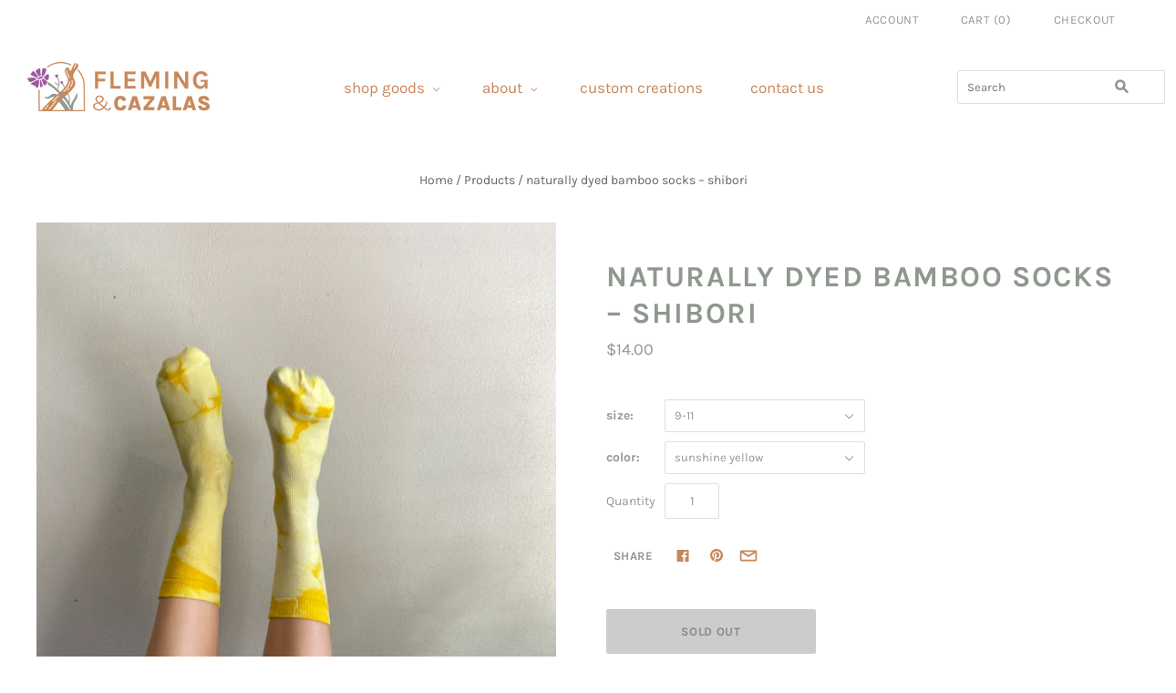

--- FILE ---
content_type: text/html; charset=utf-8
request_url: https://www.flemingandcazalas.com/products/naturally-dyed-bamboo-socks?variant=41390575681696
body_size: 19426
content:
<!doctype html>
<html
  class="
    no-js
    loading
  "
>
<head>
  <meta charset="utf-8">
  <meta http-equiv="X-UA-Compatible" content="IE=edge,chrome=1">

  <!-- Preconnect Domains -->
  <link rel="preconnect" href="https://cdn.shopify.com" crossorigin>
  <link rel="preconnect" href="https://fonts.shopify.com" crossorigin>
  <link rel="preconnect" href="https://monorail-edge.shopifysvc.com">

  <!-- Preload Assets -->
  <link rel="preload" href="//www.flemingandcazalas.com/cdn/shop/t/3/assets/chiko-icons.woff?v=12666650156901059331620597904" as="font" type="font/woff" crossorigin>
  <link rel="preload" href="//www.flemingandcazalas.com/cdn/shop/t/3/assets/pxu-social-icons.woff?v=75149173774959108441620597909" as="font" type="font/woff" crossorigin>

  <link rel="preload" href="//www.flemingandcazalas.com/cdn/shop/t/3/assets/theme.css?v=54945068234828105561759038740" as="style">

  <link rel="preload" href="//www.flemingandcazalas.com/cdn/shop/t/3/assets/modernizr-2.8.2.min.js?v=38612161053245547031620597907" as="script">

  

  

  <link rel="preload" href="//www.flemingandcazalas.com/cdn/shop/t/3/assets/grid.js?v=144833613270219992841623956354" as="script">

  <title>
    naturally dyed bamboo socks – shibori

    

    

    
      &#8211; Fleming and Cazalas
    
  </title>

  
    <meta name="description" content="Get cozy and colorful with our naturally dyed bamboo socks! Have a sweet baby or toddler at home? Don&#39;t forget to snatch a matching pair of our cotton baby socks! –bamboo fiber socks naturally dyed with cochineal, madder root, osage, and logwood –available in two adult sizes: 9-11 or 10-13 –machine washable in cool wat" />
  

  
    <link rel="shortcut icon" href="//www.flemingandcazalas.com/cdn/shop/files/F_C_Mark_4C_10x_3b61e156-b23b-4214-8abb-cdfe6e1dfaf1_32x32.png?v=1625353607" type="image/png" />
  

  
    <link rel="canonical" href="https://www.flemingandcazalas.com/products/naturally-dyed-bamboo-socks" />
  
  <meta name="viewport" content="width=device-width,initial-scale=1" />

  <script>window.performance && window.performance.mark && window.performance.mark('shopify.content_for_header.start');</script><meta name="google-site-verification" content="d3vBCynB31hHLpEDC1_T9lHUtxX1wGU2a94qLcgehnk">
<meta id="shopify-digital-wallet" name="shopify-digital-wallet" content="/48512172192/digital_wallets/dialog">
<meta name="shopify-checkout-api-token" content="89607143577538cfc4250cf89bdee18a">
<meta id="in-context-paypal-metadata" data-shop-id="48512172192" data-venmo-supported="false" data-environment="production" data-locale="en_US" data-paypal-v4="true" data-currency="USD">
<link rel="alternate" type="application/json+oembed" href="https://www.flemingandcazalas.com/products/naturally-dyed-bamboo-socks.oembed">
<script async="async" src="/checkouts/internal/preloads.js?locale=en-US"></script>
<link rel="preconnect" href="https://shop.app" crossorigin="anonymous">
<script async="async" src="https://shop.app/checkouts/internal/preloads.js?locale=en-US&shop_id=48512172192" crossorigin="anonymous"></script>
<script id="apple-pay-shop-capabilities" type="application/json">{"shopId":48512172192,"countryCode":"US","currencyCode":"USD","merchantCapabilities":["supports3DS"],"merchantId":"gid:\/\/shopify\/Shop\/48512172192","merchantName":"Fleming and Cazalas","requiredBillingContactFields":["postalAddress","email"],"requiredShippingContactFields":["postalAddress","email"],"shippingType":"shipping","supportedNetworks":["visa","masterCard","amex","discover","elo","jcb"],"total":{"type":"pending","label":"Fleming and Cazalas","amount":"1.00"},"shopifyPaymentsEnabled":true,"supportsSubscriptions":true}</script>
<script id="shopify-features" type="application/json">{"accessToken":"89607143577538cfc4250cf89bdee18a","betas":["rich-media-storefront-analytics"],"domain":"www.flemingandcazalas.com","predictiveSearch":true,"shopId":48512172192,"locale":"en"}</script>
<script>var Shopify = Shopify || {};
Shopify.shop = "fleming-and-cazalas.myshopify.com";
Shopify.locale = "en";
Shopify.currency = {"active":"USD","rate":"1.0"};
Shopify.country = "US";
Shopify.theme = {"name":"Grid","id":122490814624,"schema_name":"Grid","schema_version":"4.11.3","theme_store_id":718,"role":"main"};
Shopify.theme.handle = "null";
Shopify.theme.style = {"id":null,"handle":null};
Shopify.cdnHost = "www.flemingandcazalas.com/cdn";
Shopify.routes = Shopify.routes || {};
Shopify.routes.root = "/";</script>
<script type="module">!function(o){(o.Shopify=o.Shopify||{}).modules=!0}(window);</script>
<script>!function(o){function n(){var o=[];function n(){o.push(Array.prototype.slice.apply(arguments))}return n.q=o,n}var t=o.Shopify=o.Shopify||{};t.loadFeatures=n(),t.autoloadFeatures=n()}(window);</script>
<script>
  window.ShopifyPay = window.ShopifyPay || {};
  window.ShopifyPay.apiHost = "shop.app\/pay";
  window.ShopifyPay.redirectState = null;
</script>
<script id="shop-js-analytics" type="application/json">{"pageType":"product"}</script>
<script defer="defer" async type="module" src="//www.flemingandcazalas.com/cdn/shopifycloud/shop-js/modules/v2/client.init-shop-cart-sync_IZsNAliE.en.esm.js"></script>
<script defer="defer" async type="module" src="//www.flemingandcazalas.com/cdn/shopifycloud/shop-js/modules/v2/chunk.common_0OUaOowp.esm.js"></script>
<script type="module">
  await import("//www.flemingandcazalas.com/cdn/shopifycloud/shop-js/modules/v2/client.init-shop-cart-sync_IZsNAliE.en.esm.js");
await import("//www.flemingandcazalas.com/cdn/shopifycloud/shop-js/modules/v2/chunk.common_0OUaOowp.esm.js");

  window.Shopify.SignInWithShop?.initShopCartSync?.({"fedCMEnabled":true,"windoidEnabled":true});

</script>
<script>
  window.Shopify = window.Shopify || {};
  if (!window.Shopify.featureAssets) window.Shopify.featureAssets = {};
  window.Shopify.featureAssets['shop-js'] = {"shop-cart-sync":["modules/v2/client.shop-cart-sync_DLOhI_0X.en.esm.js","modules/v2/chunk.common_0OUaOowp.esm.js"],"init-fed-cm":["modules/v2/client.init-fed-cm_C6YtU0w6.en.esm.js","modules/v2/chunk.common_0OUaOowp.esm.js"],"shop-button":["modules/v2/client.shop-button_BCMx7GTG.en.esm.js","modules/v2/chunk.common_0OUaOowp.esm.js"],"shop-cash-offers":["modules/v2/client.shop-cash-offers_BT26qb5j.en.esm.js","modules/v2/chunk.common_0OUaOowp.esm.js","modules/v2/chunk.modal_CGo_dVj3.esm.js"],"init-windoid":["modules/v2/client.init-windoid_B9PkRMql.en.esm.js","modules/v2/chunk.common_0OUaOowp.esm.js"],"init-shop-email-lookup-coordinator":["modules/v2/client.init-shop-email-lookup-coordinator_DZkqjsbU.en.esm.js","modules/v2/chunk.common_0OUaOowp.esm.js"],"shop-toast-manager":["modules/v2/client.shop-toast-manager_Di2EnuM7.en.esm.js","modules/v2/chunk.common_0OUaOowp.esm.js"],"shop-login-button":["modules/v2/client.shop-login-button_BtqW_SIO.en.esm.js","modules/v2/chunk.common_0OUaOowp.esm.js","modules/v2/chunk.modal_CGo_dVj3.esm.js"],"avatar":["modules/v2/client.avatar_BTnouDA3.en.esm.js"],"pay-button":["modules/v2/client.pay-button_CWa-C9R1.en.esm.js","modules/v2/chunk.common_0OUaOowp.esm.js"],"init-shop-cart-sync":["modules/v2/client.init-shop-cart-sync_IZsNAliE.en.esm.js","modules/v2/chunk.common_0OUaOowp.esm.js"],"init-customer-accounts":["modules/v2/client.init-customer-accounts_DenGwJTU.en.esm.js","modules/v2/client.shop-login-button_BtqW_SIO.en.esm.js","modules/v2/chunk.common_0OUaOowp.esm.js","modules/v2/chunk.modal_CGo_dVj3.esm.js"],"init-shop-for-new-customer-accounts":["modules/v2/client.init-shop-for-new-customer-accounts_JdHXxpS9.en.esm.js","modules/v2/client.shop-login-button_BtqW_SIO.en.esm.js","modules/v2/chunk.common_0OUaOowp.esm.js","modules/v2/chunk.modal_CGo_dVj3.esm.js"],"init-customer-accounts-sign-up":["modules/v2/client.init-customer-accounts-sign-up_D6__K_p8.en.esm.js","modules/v2/client.shop-login-button_BtqW_SIO.en.esm.js","modules/v2/chunk.common_0OUaOowp.esm.js","modules/v2/chunk.modal_CGo_dVj3.esm.js"],"checkout-modal":["modules/v2/client.checkout-modal_C_ZQDY6s.en.esm.js","modules/v2/chunk.common_0OUaOowp.esm.js","modules/v2/chunk.modal_CGo_dVj3.esm.js"],"shop-follow-button":["modules/v2/client.shop-follow-button_XetIsj8l.en.esm.js","modules/v2/chunk.common_0OUaOowp.esm.js","modules/v2/chunk.modal_CGo_dVj3.esm.js"],"lead-capture":["modules/v2/client.lead-capture_DvA72MRN.en.esm.js","modules/v2/chunk.common_0OUaOowp.esm.js","modules/v2/chunk.modal_CGo_dVj3.esm.js"],"shop-login":["modules/v2/client.shop-login_ClXNxyh6.en.esm.js","modules/v2/chunk.common_0OUaOowp.esm.js","modules/v2/chunk.modal_CGo_dVj3.esm.js"],"payment-terms":["modules/v2/client.payment-terms_CNlwjfZz.en.esm.js","modules/v2/chunk.common_0OUaOowp.esm.js","modules/v2/chunk.modal_CGo_dVj3.esm.js"]};
</script>
<script>(function() {
  var isLoaded = false;
  function asyncLoad() {
    if (isLoaded) return;
    isLoaded = true;
    var urls = ["https:\/\/sdks.automizely.com\/conversions\/v1\/conversions.js?app_connection_id=14f425bc68a449b5abe88002219729af\u0026mapped_org_id=65b375b43518740b6ace0ad7eb48b050_v1\u0026shop=fleming-and-cazalas.myshopify.com"];
    for (var i = 0; i < urls.length; i++) {
      var s = document.createElement('script');
      s.type = 'text/javascript';
      s.async = true;
      s.src = urls[i];
      var x = document.getElementsByTagName('script')[0];
      x.parentNode.insertBefore(s, x);
    }
  };
  if(window.attachEvent) {
    window.attachEvent('onload', asyncLoad);
  } else {
    window.addEventListener('load', asyncLoad, false);
  }
})();</script>
<script id="__st">var __st={"a":48512172192,"offset":-21600,"reqid":"e35f9909-7e0a-4671-aabb-423476782e43-1768359982","pageurl":"www.flemingandcazalas.com\/products\/naturally-dyed-bamboo-socks?variant=41390575681696","u":"39c09cdab7b2","p":"product","rtyp":"product","rid":7146508189856};</script>
<script>window.ShopifyPaypalV4VisibilityTracking = true;</script>
<script id="captcha-bootstrap">!function(){'use strict';const t='contact',e='account',n='new_comment',o=[[t,t],['blogs',n],['comments',n],[t,'customer']],c=[[e,'customer_login'],[e,'guest_login'],[e,'recover_customer_password'],[e,'create_customer']],r=t=>t.map((([t,e])=>`form[action*='/${t}']:not([data-nocaptcha='true']) input[name='form_type'][value='${e}']`)).join(','),a=t=>()=>t?[...document.querySelectorAll(t)].map((t=>t.form)):[];function s(){const t=[...o],e=r(t);return a(e)}const i='password',u='form_key',d=['recaptcha-v3-token','g-recaptcha-response','h-captcha-response',i],f=()=>{try{return window.sessionStorage}catch{return}},m='__shopify_v',_=t=>t.elements[u];function p(t,e,n=!1){try{const o=window.sessionStorage,c=JSON.parse(o.getItem(e)),{data:r}=function(t){const{data:e,action:n}=t;return t[m]||n?{data:e,action:n}:{data:t,action:n}}(c);for(const[e,n]of Object.entries(r))t.elements[e]&&(t.elements[e].value=n);n&&o.removeItem(e)}catch(o){console.error('form repopulation failed',{error:o})}}const l='form_type',E='cptcha';function T(t){t.dataset[E]=!0}const w=window,h=w.document,L='Shopify',v='ce_forms',y='captcha';let A=!1;((t,e)=>{const n=(g='f06e6c50-85a8-45c8-87d0-21a2b65856fe',I='https://cdn.shopify.com/shopifycloud/storefront-forms-hcaptcha/ce_storefront_forms_captcha_hcaptcha.v1.5.2.iife.js',D={infoText:'Protected by hCaptcha',privacyText:'Privacy',termsText:'Terms'},(t,e,n)=>{const o=w[L][v],c=o.bindForm;if(c)return c(t,g,e,D).then(n);var r;o.q.push([[t,g,e,D],n]),r=I,A||(h.body.append(Object.assign(h.createElement('script'),{id:'captcha-provider',async:!0,src:r})),A=!0)});var g,I,D;w[L]=w[L]||{},w[L][v]=w[L][v]||{},w[L][v].q=[],w[L][y]=w[L][y]||{},w[L][y].protect=function(t,e){n(t,void 0,e),T(t)},Object.freeze(w[L][y]),function(t,e,n,w,h,L){const[v,y,A,g]=function(t,e,n){const i=e?o:[],u=t?c:[],d=[...i,...u],f=r(d),m=r(i),_=r(d.filter((([t,e])=>n.includes(e))));return[a(f),a(m),a(_),s()]}(w,h,L),I=t=>{const e=t.target;return e instanceof HTMLFormElement?e:e&&e.form},D=t=>v().includes(t);t.addEventListener('submit',(t=>{const e=I(t);if(!e)return;const n=D(e)&&!e.dataset.hcaptchaBound&&!e.dataset.recaptchaBound,o=_(e),c=g().includes(e)&&(!o||!o.value);(n||c)&&t.preventDefault(),c&&!n&&(function(t){try{if(!f())return;!function(t){const e=f();if(!e)return;const n=_(t);if(!n)return;const o=n.value;o&&e.removeItem(o)}(t);const e=Array.from(Array(32),(()=>Math.random().toString(36)[2])).join('');!function(t,e){_(t)||t.append(Object.assign(document.createElement('input'),{type:'hidden',name:u})),t.elements[u].value=e}(t,e),function(t,e){const n=f();if(!n)return;const o=[...t.querySelectorAll(`input[type='${i}']`)].map((({name:t})=>t)),c=[...d,...o],r={};for(const[a,s]of new FormData(t).entries())c.includes(a)||(r[a]=s);n.setItem(e,JSON.stringify({[m]:1,action:t.action,data:r}))}(t,e)}catch(e){console.error('failed to persist form',e)}}(e),e.submit())}));const S=(t,e)=>{t&&!t.dataset[E]&&(n(t,e.some((e=>e===t))),T(t))};for(const o of['focusin','change'])t.addEventListener(o,(t=>{const e=I(t);D(e)&&S(e,y())}));const B=e.get('form_key'),M=e.get(l),P=B&&M;t.addEventListener('DOMContentLoaded',(()=>{const t=y();if(P)for(const e of t)e.elements[l].value===M&&p(e,B);[...new Set([...A(),...v().filter((t=>'true'===t.dataset.shopifyCaptcha))])].forEach((e=>S(e,t)))}))}(h,new URLSearchParams(w.location.search),n,t,e,['guest_login'])})(!0,!0)}();</script>
<script integrity="sha256-4kQ18oKyAcykRKYeNunJcIwy7WH5gtpwJnB7kiuLZ1E=" data-source-attribution="shopify.loadfeatures" defer="defer" src="//www.flemingandcazalas.com/cdn/shopifycloud/storefront/assets/storefront/load_feature-a0a9edcb.js" crossorigin="anonymous"></script>
<script crossorigin="anonymous" defer="defer" src="//www.flemingandcazalas.com/cdn/shopifycloud/storefront/assets/shopify_pay/storefront-65b4c6d7.js?v=20250812"></script>
<script data-source-attribution="shopify.dynamic_checkout.dynamic.init">var Shopify=Shopify||{};Shopify.PaymentButton=Shopify.PaymentButton||{isStorefrontPortableWallets:!0,init:function(){window.Shopify.PaymentButton.init=function(){};var t=document.createElement("script");t.src="https://www.flemingandcazalas.com/cdn/shopifycloud/portable-wallets/latest/portable-wallets.en.js",t.type="module",document.head.appendChild(t)}};
</script>
<script data-source-attribution="shopify.dynamic_checkout.buyer_consent">
  function portableWalletsHideBuyerConsent(e){var t=document.getElementById("shopify-buyer-consent"),n=document.getElementById("shopify-subscription-policy-button");t&&n&&(t.classList.add("hidden"),t.setAttribute("aria-hidden","true"),n.removeEventListener("click",e))}function portableWalletsShowBuyerConsent(e){var t=document.getElementById("shopify-buyer-consent"),n=document.getElementById("shopify-subscription-policy-button");t&&n&&(t.classList.remove("hidden"),t.removeAttribute("aria-hidden"),n.addEventListener("click",e))}window.Shopify?.PaymentButton&&(window.Shopify.PaymentButton.hideBuyerConsent=portableWalletsHideBuyerConsent,window.Shopify.PaymentButton.showBuyerConsent=portableWalletsShowBuyerConsent);
</script>
<script data-source-attribution="shopify.dynamic_checkout.cart.bootstrap">document.addEventListener("DOMContentLoaded",(function(){function t(){return document.querySelector("shopify-accelerated-checkout-cart, shopify-accelerated-checkout")}if(t())Shopify.PaymentButton.init();else{new MutationObserver((function(e,n){t()&&(Shopify.PaymentButton.init(),n.disconnect())})).observe(document.body,{childList:!0,subtree:!0})}}));
</script>
<link id="shopify-accelerated-checkout-styles" rel="stylesheet" media="screen" href="https://www.flemingandcazalas.com/cdn/shopifycloud/portable-wallets/latest/accelerated-checkout-backwards-compat.css" crossorigin="anonymous">
<style id="shopify-accelerated-checkout-cart">
        #shopify-buyer-consent {
  margin-top: 1em;
  display: inline-block;
  width: 100%;
}

#shopify-buyer-consent.hidden {
  display: none;
}

#shopify-subscription-policy-button {
  background: none;
  border: none;
  padding: 0;
  text-decoration: underline;
  font-size: inherit;
  cursor: pointer;
}

#shopify-subscription-policy-button::before {
  box-shadow: none;
}

      </style>

<script>window.performance && window.performance.mark && window.performance.mark('shopify.content_for_header.end');</script>

  
  















<meta property="og:site_name" content="Fleming and Cazalas">
<meta property="og:url" content="https://www.flemingandcazalas.com/products/naturally-dyed-bamboo-socks">
<meta property="og:title" content="naturally dyed bamboo socks – shibori9-11 / sunshine yellow">
<meta property="og:type" content="website">
<meta property="og:description" content="Get cozy and colorful with our naturally dyed bamboo socks! Have a sweet baby or toddler at home? Don&#39;t forget to snatch a matching pair of our cotton baby socks! –bamboo fiber socks naturally dyed with cochineal, madder root, osage, and logwood –available in two adult sizes: 9-11 or 10-13 –machine washable in cool wat">




    
    
    

    
    
    <meta
      property="og:image"
      content="https://www.flemingandcazalas.com/cdn/shop/products/IMG_6980_1200x1600.jpg?v=1638842884"
    />
    <meta
      property="og:image:secure_url"
      content="https://www.flemingandcazalas.com/cdn/shop/products/IMG_6980_1200x1600.jpg?v=1638842884"
    />
    <meta property="og:image:width" content="1200" />
    <meta property="og:image:height" content="1600" />
    
    
    <meta property="og:image:alt" content="Social media image" />
  
















<meta name="twitter:title" content="naturally dyed bamboo socks – shibori">
<meta name="twitter:description" content="Get cozy and colorful with our naturally dyed bamboo socks! Have a sweet baby or toddler at home? Don&#39;t forget to snatch a matching pair of our cotton baby socks! –bamboo fiber socks naturally dyed with cochineal, madder root, osage, and logwood –available in two adult sizes: 9-11 or 10-13 –machine washable in cool wat">


    
    
    
      
      
      <meta name="twitter:card" content="summary">
    
    
    <meta
      property="twitter:image"
      content="https://www.flemingandcazalas.com/cdn/shop/products/IMG_6980_1200x1200_crop_center.jpg?v=1638842884"
    />
    <meta property="twitter:image:width" content="1200" />
    <meta property="twitter:image:height" content="1200" />
    
    
    <meta property="twitter:image:alt" content="Social media image" />
  



  <!-- Theme CSS -->
  <link rel="stylesheet" href="//www.flemingandcazalas.com/cdn/shop/t/3/assets/theme.css?v=54945068234828105561759038740">
  

  <!-- Theme object -->
  <script>
  var Theme = {};
  Theme.version = "4.11.3";

  Theme.currency = "USD";
  Theme.moneyFormat = "${{amount}}";

  Theme.pleaseSelectText = "Please Select";

  Theme.addToCartSuccess = "**product** has been successfully added to your **cart_link**. Feel free to **continue_link** or **checkout_link**.";

  

  Theme.shippingCalculator = true;
  Theme.shippingButton = "Calculate shipping";
  Theme.shippingDisabled = "Calculating...";

  

  Theme.shippingCalcErrorMessage = "Error: zip / postal code --error_message--";
  Theme.shippingCalcMultiRates = "There are --number_of_rates-- shipping rates available for --address--, starting at --rate--.";
  Theme.shippingCalcOneRate = "There is one shipping rate available for --address--.";
  Theme.shippingCalcNoRates = "We do not ship to this destination.";
  Theme.shippingCalcRateValues = "--rate_title-- at --rate--";

  Theme.routes = {
    "root_url": "/",
    "account_url": "/account",
    "account_login_url": "/account/login",
    "account_logout_url": "/account/logout",
    "account_register_url": "/account/register",
    "account_addresses_url": "/account/addresses",
    "collections_url": "/collections",
    "all_products_collection_url": "/collections/all",
    "search_url": "/search",
    "cart_url": "/cart",
    "cart_add_url": "/cart/add",
    "cart_change_url": "/cart/change",
    "cart_clear_url": "/cart/clear",
    "product_recommendations_url": "/recommendations/products",
  };
</script>

<link href="https://monorail-edge.shopifysvc.com" rel="dns-prefetch">
<script>(function(){if ("sendBeacon" in navigator && "performance" in window) {try {var session_token_from_headers = performance.getEntriesByType('navigation')[0].serverTiming.find(x => x.name == '_s').description;} catch {var session_token_from_headers = undefined;}var session_cookie_matches = document.cookie.match(/_shopify_s=([^;]*)/);var session_token_from_cookie = session_cookie_matches && session_cookie_matches.length === 2 ? session_cookie_matches[1] : "";var session_token = session_token_from_headers || session_token_from_cookie || "";function handle_abandonment_event(e) {var entries = performance.getEntries().filter(function(entry) {return /monorail-edge.shopifysvc.com/.test(entry.name);});if (!window.abandonment_tracked && entries.length === 0) {window.abandonment_tracked = true;var currentMs = Date.now();var navigation_start = performance.timing.navigationStart;var payload = {shop_id: 48512172192,url: window.location.href,navigation_start,duration: currentMs - navigation_start,session_token,page_type: "product"};window.navigator.sendBeacon("https://monorail-edge.shopifysvc.com/v1/produce", JSON.stringify({schema_id: "online_store_buyer_site_abandonment/1.1",payload: payload,metadata: {event_created_at_ms: currentMs,event_sent_at_ms: currentMs}}));}}window.addEventListener('pagehide', handle_abandonment_event);}}());</script>
<script id="web-pixels-manager-setup">(function e(e,d,r,n,o){if(void 0===o&&(o={}),!Boolean(null===(a=null===(i=window.Shopify)||void 0===i?void 0:i.analytics)||void 0===a?void 0:a.replayQueue)){var i,a;window.Shopify=window.Shopify||{};var t=window.Shopify;t.analytics=t.analytics||{};var s=t.analytics;s.replayQueue=[],s.publish=function(e,d,r){return s.replayQueue.push([e,d,r]),!0};try{self.performance.mark("wpm:start")}catch(e){}var l=function(){var e={modern:/Edge?\/(1{2}[4-9]|1[2-9]\d|[2-9]\d{2}|\d{4,})\.\d+(\.\d+|)|Firefox\/(1{2}[4-9]|1[2-9]\d|[2-9]\d{2}|\d{4,})\.\d+(\.\d+|)|Chrom(ium|e)\/(9{2}|\d{3,})\.\d+(\.\d+|)|(Maci|X1{2}).+ Version\/(15\.\d+|(1[6-9]|[2-9]\d|\d{3,})\.\d+)([,.]\d+|)( \(\w+\)|)( Mobile\/\w+|) Safari\/|Chrome.+OPR\/(9{2}|\d{3,})\.\d+\.\d+|(CPU[ +]OS|iPhone[ +]OS|CPU[ +]iPhone|CPU IPhone OS|CPU iPad OS)[ +]+(15[._]\d+|(1[6-9]|[2-9]\d|\d{3,})[._]\d+)([._]\d+|)|Android:?[ /-](13[3-9]|1[4-9]\d|[2-9]\d{2}|\d{4,})(\.\d+|)(\.\d+|)|Android.+Firefox\/(13[5-9]|1[4-9]\d|[2-9]\d{2}|\d{4,})\.\d+(\.\d+|)|Android.+Chrom(ium|e)\/(13[3-9]|1[4-9]\d|[2-9]\d{2}|\d{4,})\.\d+(\.\d+|)|SamsungBrowser\/([2-9]\d|\d{3,})\.\d+/,legacy:/Edge?\/(1[6-9]|[2-9]\d|\d{3,})\.\d+(\.\d+|)|Firefox\/(5[4-9]|[6-9]\d|\d{3,})\.\d+(\.\d+|)|Chrom(ium|e)\/(5[1-9]|[6-9]\d|\d{3,})\.\d+(\.\d+|)([\d.]+$|.*Safari\/(?![\d.]+ Edge\/[\d.]+$))|(Maci|X1{2}).+ Version\/(10\.\d+|(1[1-9]|[2-9]\d|\d{3,})\.\d+)([,.]\d+|)( \(\w+\)|)( Mobile\/\w+|) Safari\/|Chrome.+OPR\/(3[89]|[4-9]\d|\d{3,})\.\d+\.\d+|(CPU[ +]OS|iPhone[ +]OS|CPU[ +]iPhone|CPU IPhone OS|CPU iPad OS)[ +]+(10[._]\d+|(1[1-9]|[2-9]\d|\d{3,})[._]\d+)([._]\d+|)|Android:?[ /-](13[3-9]|1[4-9]\d|[2-9]\d{2}|\d{4,})(\.\d+|)(\.\d+|)|Mobile Safari.+OPR\/([89]\d|\d{3,})\.\d+\.\d+|Android.+Firefox\/(13[5-9]|1[4-9]\d|[2-9]\d{2}|\d{4,})\.\d+(\.\d+|)|Android.+Chrom(ium|e)\/(13[3-9]|1[4-9]\d|[2-9]\d{2}|\d{4,})\.\d+(\.\d+|)|Android.+(UC? ?Browser|UCWEB|U3)[ /]?(15\.([5-9]|\d{2,})|(1[6-9]|[2-9]\d|\d{3,})\.\d+)\.\d+|SamsungBrowser\/(5\.\d+|([6-9]|\d{2,})\.\d+)|Android.+MQ{2}Browser\/(14(\.(9|\d{2,})|)|(1[5-9]|[2-9]\d|\d{3,})(\.\d+|))(\.\d+|)|K[Aa][Ii]OS\/(3\.\d+|([4-9]|\d{2,})\.\d+)(\.\d+|)/},d=e.modern,r=e.legacy,n=navigator.userAgent;return n.match(d)?"modern":n.match(r)?"legacy":"unknown"}(),u="modern"===l?"modern":"legacy",c=(null!=n?n:{modern:"",legacy:""})[u],f=function(e){return[e.baseUrl,"/wpm","/b",e.hashVersion,"modern"===e.buildTarget?"m":"l",".js"].join("")}({baseUrl:d,hashVersion:r,buildTarget:u}),m=function(e){var d=e.version,r=e.bundleTarget,n=e.surface,o=e.pageUrl,i=e.monorailEndpoint;return{emit:function(e){var a=e.status,t=e.errorMsg,s=(new Date).getTime(),l=JSON.stringify({metadata:{event_sent_at_ms:s},events:[{schema_id:"web_pixels_manager_load/3.1",payload:{version:d,bundle_target:r,page_url:o,status:a,surface:n,error_msg:t},metadata:{event_created_at_ms:s}}]});if(!i)return console&&console.warn&&console.warn("[Web Pixels Manager] No Monorail endpoint provided, skipping logging."),!1;try{return self.navigator.sendBeacon.bind(self.navigator)(i,l)}catch(e){}var u=new XMLHttpRequest;try{return u.open("POST",i,!0),u.setRequestHeader("Content-Type","text/plain"),u.send(l),!0}catch(e){return console&&console.warn&&console.warn("[Web Pixels Manager] Got an unhandled error while logging to Monorail."),!1}}}}({version:r,bundleTarget:l,surface:e.surface,pageUrl:self.location.href,monorailEndpoint:e.monorailEndpoint});try{o.browserTarget=l,function(e){var d=e.src,r=e.async,n=void 0===r||r,o=e.onload,i=e.onerror,a=e.sri,t=e.scriptDataAttributes,s=void 0===t?{}:t,l=document.createElement("script"),u=document.querySelector("head"),c=document.querySelector("body");if(l.async=n,l.src=d,a&&(l.integrity=a,l.crossOrigin="anonymous"),s)for(var f in s)if(Object.prototype.hasOwnProperty.call(s,f))try{l.dataset[f]=s[f]}catch(e){}if(o&&l.addEventListener("load",o),i&&l.addEventListener("error",i),u)u.appendChild(l);else{if(!c)throw new Error("Did not find a head or body element to append the script");c.appendChild(l)}}({src:f,async:!0,onload:function(){if(!function(){var e,d;return Boolean(null===(d=null===(e=window.Shopify)||void 0===e?void 0:e.analytics)||void 0===d?void 0:d.initialized)}()){var d=window.webPixelsManager.init(e)||void 0;if(d){var r=window.Shopify.analytics;r.replayQueue.forEach((function(e){var r=e[0],n=e[1],o=e[2];d.publishCustomEvent(r,n,o)})),r.replayQueue=[],r.publish=d.publishCustomEvent,r.visitor=d.visitor,r.initialized=!0}}},onerror:function(){return m.emit({status:"failed",errorMsg:"".concat(f," has failed to load")})},sri:function(e){var d=/^sha384-[A-Za-z0-9+/=]+$/;return"string"==typeof e&&d.test(e)}(c)?c:"",scriptDataAttributes:o}),m.emit({status:"loading"})}catch(e){m.emit({status:"failed",errorMsg:(null==e?void 0:e.message)||"Unknown error"})}}})({shopId: 48512172192,storefrontBaseUrl: "https://www.flemingandcazalas.com",extensionsBaseUrl: "https://extensions.shopifycdn.com/cdn/shopifycloud/web-pixels-manager",monorailEndpoint: "https://monorail-edge.shopifysvc.com/unstable/produce_batch",surface: "storefront-renderer",enabledBetaFlags: ["2dca8a86","a0d5f9d2"],webPixelsConfigList: [{"id":"986972320","configuration":"{\"hashed_organization_id\":\"65b375b43518740b6ace0ad7eb48b050_v1\",\"app_key\":\"fleming-and-cazalas\",\"allow_collect_personal_data\":\"true\"}","eventPayloadVersion":"v1","runtimeContext":"STRICT","scriptVersion":"6f6660f15c595d517f203f6e1abcb171","type":"APP","apiClientId":2814809,"privacyPurposes":["ANALYTICS","MARKETING","SALE_OF_DATA"],"dataSharingAdjustments":{"protectedCustomerApprovalScopes":["read_customer_address","read_customer_email","read_customer_name","read_customer_personal_data","read_customer_phone"]}},{"id":"544080032","configuration":"{\"config\":\"{\\\"pixel_id\\\":\\\"G-E0ME9Z1RFR\\\",\\\"gtag_events\\\":[{\\\"type\\\":\\\"begin_checkout\\\",\\\"action_label\\\":\\\"G-E0ME9Z1RFR\\\"},{\\\"type\\\":\\\"search\\\",\\\"action_label\\\":\\\"G-E0ME9Z1RFR\\\"},{\\\"type\\\":\\\"view_item\\\",\\\"action_label\\\":\\\"G-E0ME9Z1RFR\\\"},{\\\"type\\\":\\\"purchase\\\",\\\"action_label\\\":\\\"G-E0ME9Z1RFR\\\"},{\\\"type\\\":\\\"page_view\\\",\\\"action_label\\\":\\\"G-E0ME9Z1RFR\\\"},{\\\"type\\\":\\\"add_payment_info\\\",\\\"action_label\\\":\\\"G-E0ME9Z1RFR\\\"},{\\\"type\\\":\\\"add_to_cart\\\",\\\"action_label\\\":\\\"G-E0ME9Z1RFR\\\"}],\\\"enable_monitoring_mode\\\":false}\"}","eventPayloadVersion":"v1","runtimeContext":"OPEN","scriptVersion":"b2a88bafab3e21179ed38636efcd8a93","type":"APP","apiClientId":1780363,"privacyPurposes":[],"dataSharingAdjustments":{"protectedCustomerApprovalScopes":["read_customer_address","read_customer_email","read_customer_name","read_customer_personal_data","read_customer_phone"]}},{"id":"shopify-app-pixel","configuration":"{}","eventPayloadVersion":"v1","runtimeContext":"STRICT","scriptVersion":"0450","apiClientId":"shopify-pixel","type":"APP","privacyPurposes":["ANALYTICS","MARKETING"]},{"id":"shopify-custom-pixel","eventPayloadVersion":"v1","runtimeContext":"LAX","scriptVersion":"0450","apiClientId":"shopify-pixel","type":"CUSTOM","privacyPurposes":["ANALYTICS","MARKETING"]}],isMerchantRequest: false,initData: {"shop":{"name":"Fleming and Cazalas","paymentSettings":{"currencyCode":"USD"},"myshopifyDomain":"fleming-and-cazalas.myshopify.com","countryCode":"US","storefrontUrl":"https:\/\/www.flemingandcazalas.com"},"customer":null,"cart":null,"checkout":null,"productVariants":[{"price":{"amount":14.0,"currencyCode":"USD"},"product":{"title":"naturally dyed bamboo socks – shibori","vendor":"Fleming and Cazalas","id":"7146508189856","untranslatedTitle":"naturally dyed bamboo socks – shibori","url":"\/products\/naturally-dyed-bamboo-socks","type":"for the body"},"id":"41390575681696","image":{"src":"\/\/www.flemingandcazalas.com\/cdn\/shop\/products\/IMG_6980.jpg?v=1638842884"},"sku":"ND-socks-sm-y","title":"9-11 \/ sunshine yellow","untranslatedTitle":"9-11 \/ sunshine yellow"},{"price":{"amount":14.0,"currencyCode":"USD"},"product":{"title":"naturally dyed bamboo socks – shibori","vendor":"Fleming and Cazalas","id":"7146508189856","untranslatedTitle":"naturally dyed bamboo socks – shibori","url":"\/products\/naturally-dyed-bamboo-socks","type":"for the body"},"id":"41390575714464","image":{"src":"\/\/www.flemingandcazalas.com\/cdn\/shop\/products\/IMG_6954.jpg?v=1638842884"},"sku":"ND-socks-sm-p","title":"9-11 \/ pink plum","untranslatedTitle":"9-11 \/ pink plum"},{"price":{"amount":14.0,"currencyCode":"USD"},"product":{"title":"naturally dyed bamboo socks – shibori","vendor":"Fleming and Cazalas","id":"7146508189856","untranslatedTitle":"naturally dyed bamboo socks – shibori","url":"\/products\/naturally-dyed-bamboo-socks","type":"for the body"},"id":"41390575747232","image":{"src":"\/\/www.flemingandcazalas.com\/cdn\/shop\/products\/IMG_6961.jpg?v=1638842884"},"sku":"ND-socks-sm-rp","title":"9-11 \/ royal purple","untranslatedTitle":"9-11 \/ royal purple"},{"price":{"amount":14.0,"currencyCode":"USD"},"product":{"title":"naturally dyed bamboo socks – shibori","vendor":"Fleming and Cazalas","id":"7146508189856","untranslatedTitle":"naturally dyed bamboo socks – shibori","url":"\/products\/naturally-dyed-bamboo-socks","type":"for the body"},"id":"41390575780000","image":{"src":"\/\/www.flemingandcazalas.com\/cdn\/shop\/products\/IMG_6967.jpg?v=1638842884"},"sku":"ND-socks-sm-r","title":"9-11 \/ sunset red","untranslatedTitle":"9-11 \/ sunset red"},{"price":{"amount":14.0,"currencyCode":"USD"},"product":{"title":"naturally dyed bamboo socks – shibori","vendor":"Fleming and Cazalas","id":"7146508189856","untranslatedTitle":"naturally dyed bamboo socks – shibori","url":"\/products\/naturally-dyed-bamboo-socks","type":"for the body"},"id":"41390575812768","image":{"src":"\/\/www.flemingandcazalas.com\/cdn\/shop\/products\/IMG_6980.jpg?v=1638842884"},"sku":"ND-socks-lg-y","title":"10-13 \/ sunshine yellow","untranslatedTitle":"10-13 \/ sunshine yellow"},{"price":{"amount":14.0,"currencyCode":"USD"},"product":{"title":"naturally dyed bamboo socks – shibori","vendor":"Fleming and Cazalas","id":"7146508189856","untranslatedTitle":"naturally dyed bamboo socks – shibori","url":"\/products\/naturally-dyed-bamboo-socks","type":"for the body"},"id":"41390575845536","image":{"src":"\/\/www.flemingandcazalas.com\/cdn\/shop\/products\/IMG_6954.jpg?v=1638842884"},"sku":"ND-socks-lg-p","title":"10-13 \/ pink plum","untranslatedTitle":"10-13 \/ pink plum"},{"price":{"amount":14.0,"currencyCode":"USD"},"product":{"title":"naturally dyed bamboo socks – shibori","vendor":"Fleming and Cazalas","id":"7146508189856","untranslatedTitle":"naturally dyed bamboo socks – shibori","url":"\/products\/naturally-dyed-bamboo-socks","type":"for the body"},"id":"41390575878304","image":{"src":"\/\/www.flemingandcazalas.com\/cdn\/shop\/products\/IMG_6961.jpg?v=1638842884"},"sku":"ND-socks-lg-rp","title":"10-13 \/ royal purple","untranslatedTitle":"10-13 \/ royal purple"},{"price":{"amount":14.0,"currencyCode":"USD"},"product":{"title":"naturally dyed bamboo socks – shibori","vendor":"Fleming and Cazalas","id":"7146508189856","untranslatedTitle":"naturally dyed bamboo socks – shibori","url":"\/products\/naturally-dyed-bamboo-socks","type":"for the body"},"id":"41390575911072","image":{"src":"\/\/www.flemingandcazalas.com\/cdn\/shop\/products\/IMG_6967.jpg?v=1638842884"},"sku":"ND-socks-lg-r","title":"10-13 \/ sunset red","untranslatedTitle":"10-13 \/ sunset red"}],"purchasingCompany":null},},"https://www.flemingandcazalas.com/cdn","7cecd0b6w90c54c6cpe92089d5m57a67346",{"modern":"","legacy":""},{"shopId":"48512172192","storefrontBaseUrl":"https:\/\/www.flemingandcazalas.com","extensionBaseUrl":"https:\/\/extensions.shopifycdn.com\/cdn\/shopifycloud\/web-pixels-manager","surface":"storefront-renderer","enabledBetaFlags":"[\"2dca8a86\", \"a0d5f9d2\"]","isMerchantRequest":"false","hashVersion":"7cecd0b6w90c54c6cpe92089d5m57a67346","publish":"custom","events":"[[\"page_viewed\",{}],[\"product_viewed\",{\"productVariant\":{\"price\":{\"amount\":14.0,\"currencyCode\":\"USD\"},\"product\":{\"title\":\"naturally dyed bamboo socks – shibori\",\"vendor\":\"Fleming and Cazalas\",\"id\":\"7146508189856\",\"untranslatedTitle\":\"naturally dyed bamboo socks – shibori\",\"url\":\"\/products\/naturally-dyed-bamboo-socks\",\"type\":\"for the body\"},\"id\":\"41390575681696\",\"image\":{\"src\":\"\/\/www.flemingandcazalas.com\/cdn\/shop\/products\/IMG_6980.jpg?v=1638842884\"},\"sku\":\"ND-socks-sm-y\",\"title\":\"9-11 \/ sunshine yellow\",\"untranslatedTitle\":\"9-11 \/ sunshine yellow\"}}]]"});</script><script>
  window.ShopifyAnalytics = window.ShopifyAnalytics || {};
  window.ShopifyAnalytics.meta = window.ShopifyAnalytics.meta || {};
  window.ShopifyAnalytics.meta.currency = 'USD';
  var meta = {"product":{"id":7146508189856,"gid":"gid:\/\/shopify\/Product\/7146508189856","vendor":"Fleming and Cazalas","type":"for the body","handle":"naturally-dyed-bamboo-socks","variants":[{"id":41390575681696,"price":1400,"name":"naturally dyed bamboo socks – shibori - 9-11 \/ sunshine yellow","public_title":"9-11 \/ sunshine yellow","sku":"ND-socks-sm-y"},{"id":41390575714464,"price":1400,"name":"naturally dyed bamboo socks – shibori - 9-11 \/ pink plum","public_title":"9-11 \/ pink plum","sku":"ND-socks-sm-p"},{"id":41390575747232,"price":1400,"name":"naturally dyed bamboo socks – shibori - 9-11 \/ royal purple","public_title":"9-11 \/ royal purple","sku":"ND-socks-sm-rp"},{"id":41390575780000,"price":1400,"name":"naturally dyed bamboo socks – shibori - 9-11 \/ sunset red","public_title":"9-11 \/ sunset red","sku":"ND-socks-sm-r"},{"id":41390575812768,"price":1400,"name":"naturally dyed bamboo socks – shibori - 10-13 \/ sunshine yellow","public_title":"10-13 \/ sunshine yellow","sku":"ND-socks-lg-y"},{"id":41390575845536,"price":1400,"name":"naturally dyed bamboo socks – shibori - 10-13 \/ pink plum","public_title":"10-13 \/ pink plum","sku":"ND-socks-lg-p"},{"id":41390575878304,"price":1400,"name":"naturally dyed bamboo socks – shibori - 10-13 \/ royal purple","public_title":"10-13 \/ royal purple","sku":"ND-socks-lg-rp"},{"id":41390575911072,"price":1400,"name":"naturally dyed bamboo socks – shibori - 10-13 \/ sunset red","public_title":"10-13 \/ sunset red","sku":"ND-socks-lg-r"}],"remote":false},"page":{"pageType":"product","resourceType":"product","resourceId":7146508189856,"requestId":"e35f9909-7e0a-4671-aabb-423476782e43-1768359982"}};
  for (var attr in meta) {
    window.ShopifyAnalytics.meta[attr] = meta[attr];
  }
</script>
<script class="analytics">
  (function () {
    var customDocumentWrite = function(content) {
      var jquery = null;

      if (window.jQuery) {
        jquery = window.jQuery;
      } else if (window.Checkout && window.Checkout.$) {
        jquery = window.Checkout.$;
      }

      if (jquery) {
        jquery('body').append(content);
      }
    };

    var hasLoggedConversion = function(token) {
      if (token) {
        return document.cookie.indexOf('loggedConversion=' + token) !== -1;
      }
      return false;
    }

    var setCookieIfConversion = function(token) {
      if (token) {
        var twoMonthsFromNow = new Date(Date.now());
        twoMonthsFromNow.setMonth(twoMonthsFromNow.getMonth() + 2);

        document.cookie = 'loggedConversion=' + token + '; expires=' + twoMonthsFromNow;
      }
    }

    var trekkie = window.ShopifyAnalytics.lib = window.trekkie = window.trekkie || [];
    if (trekkie.integrations) {
      return;
    }
    trekkie.methods = [
      'identify',
      'page',
      'ready',
      'track',
      'trackForm',
      'trackLink'
    ];
    trekkie.factory = function(method) {
      return function() {
        var args = Array.prototype.slice.call(arguments);
        args.unshift(method);
        trekkie.push(args);
        return trekkie;
      };
    };
    for (var i = 0; i < trekkie.methods.length; i++) {
      var key = trekkie.methods[i];
      trekkie[key] = trekkie.factory(key);
    }
    trekkie.load = function(config) {
      trekkie.config = config || {};
      trekkie.config.initialDocumentCookie = document.cookie;
      var first = document.getElementsByTagName('script')[0];
      var script = document.createElement('script');
      script.type = 'text/javascript';
      script.onerror = function(e) {
        var scriptFallback = document.createElement('script');
        scriptFallback.type = 'text/javascript';
        scriptFallback.onerror = function(error) {
                var Monorail = {
      produce: function produce(monorailDomain, schemaId, payload) {
        var currentMs = new Date().getTime();
        var event = {
          schema_id: schemaId,
          payload: payload,
          metadata: {
            event_created_at_ms: currentMs,
            event_sent_at_ms: currentMs
          }
        };
        return Monorail.sendRequest("https://" + monorailDomain + "/v1/produce", JSON.stringify(event));
      },
      sendRequest: function sendRequest(endpointUrl, payload) {
        // Try the sendBeacon API
        if (window && window.navigator && typeof window.navigator.sendBeacon === 'function' && typeof window.Blob === 'function' && !Monorail.isIos12()) {
          var blobData = new window.Blob([payload], {
            type: 'text/plain'
          });

          if (window.navigator.sendBeacon(endpointUrl, blobData)) {
            return true;
          } // sendBeacon was not successful

        } // XHR beacon

        var xhr = new XMLHttpRequest();

        try {
          xhr.open('POST', endpointUrl);
          xhr.setRequestHeader('Content-Type', 'text/plain');
          xhr.send(payload);
        } catch (e) {
          console.log(e);
        }

        return false;
      },
      isIos12: function isIos12() {
        return window.navigator.userAgent.lastIndexOf('iPhone; CPU iPhone OS 12_') !== -1 || window.navigator.userAgent.lastIndexOf('iPad; CPU OS 12_') !== -1;
      }
    };
    Monorail.produce('monorail-edge.shopifysvc.com',
      'trekkie_storefront_load_errors/1.1',
      {shop_id: 48512172192,
      theme_id: 122490814624,
      app_name: "storefront",
      context_url: window.location.href,
      source_url: "//www.flemingandcazalas.com/cdn/s/trekkie.storefront.55c6279c31a6628627b2ba1c5ff367020da294e2.min.js"});

        };
        scriptFallback.async = true;
        scriptFallback.src = '//www.flemingandcazalas.com/cdn/s/trekkie.storefront.55c6279c31a6628627b2ba1c5ff367020da294e2.min.js';
        first.parentNode.insertBefore(scriptFallback, first);
      };
      script.async = true;
      script.src = '//www.flemingandcazalas.com/cdn/s/trekkie.storefront.55c6279c31a6628627b2ba1c5ff367020da294e2.min.js';
      first.parentNode.insertBefore(script, first);
    };
    trekkie.load(
      {"Trekkie":{"appName":"storefront","development":false,"defaultAttributes":{"shopId":48512172192,"isMerchantRequest":null,"themeId":122490814624,"themeCityHash":"15937291966985238353","contentLanguage":"en","currency":"USD","eventMetadataId":"07b58caa-fc39-4951-8cd2-c770f938c261"},"isServerSideCookieWritingEnabled":true,"monorailRegion":"shop_domain","enabledBetaFlags":["65f19447"]},"Session Attribution":{},"S2S":{"facebookCapiEnabled":false,"source":"trekkie-storefront-renderer","apiClientId":580111}}
    );

    var loaded = false;
    trekkie.ready(function() {
      if (loaded) return;
      loaded = true;

      window.ShopifyAnalytics.lib = window.trekkie;

      var originalDocumentWrite = document.write;
      document.write = customDocumentWrite;
      try { window.ShopifyAnalytics.merchantGoogleAnalytics.call(this); } catch(error) {};
      document.write = originalDocumentWrite;

      window.ShopifyAnalytics.lib.page(null,{"pageType":"product","resourceType":"product","resourceId":7146508189856,"requestId":"e35f9909-7e0a-4671-aabb-423476782e43-1768359982","shopifyEmitted":true});

      var match = window.location.pathname.match(/checkouts\/(.+)\/(thank_you|post_purchase)/)
      var token = match? match[1]: undefined;
      if (!hasLoggedConversion(token)) {
        setCookieIfConversion(token);
        window.ShopifyAnalytics.lib.track("Viewed Product",{"currency":"USD","variantId":41390575681696,"productId":7146508189856,"productGid":"gid:\/\/shopify\/Product\/7146508189856","name":"naturally dyed bamboo socks – shibori - 9-11 \/ sunshine yellow","price":"14.00","sku":"ND-socks-sm-y","brand":"Fleming and Cazalas","variant":"9-11 \/ sunshine yellow","category":"for the body","nonInteraction":true,"remote":false},undefined,undefined,{"shopifyEmitted":true});
      window.ShopifyAnalytics.lib.track("monorail:\/\/trekkie_storefront_viewed_product\/1.1",{"currency":"USD","variantId":41390575681696,"productId":7146508189856,"productGid":"gid:\/\/shopify\/Product\/7146508189856","name":"naturally dyed bamboo socks – shibori - 9-11 \/ sunshine yellow","price":"14.00","sku":"ND-socks-sm-y","brand":"Fleming and Cazalas","variant":"9-11 \/ sunshine yellow","category":"for the body","nonInteraction":true,"remote":false,"referer":"https:\/\/www.flemingandcazalas.com\/products\/naturally-dyed-bamboo-socks?variant=41390575681696"});
      }
    });


        var eventsListenerScript = document.createElement('script');
        eventsListenerScript.async = true;
        eventsListenerScript.src = "//www.flemingandcazalas.com/cdn/shopifycloud/storefront/assets/shop_events_listener-3da45d37.js";
        document.getElementsByTagName('head')[0].appendChild(eventsListenerScript);

})();</script>
  <script>
  if (!window.ga || (window.ga && typeof window.ga !== 'function')) {
    window.ga = function ga() {
      (window.ga.q = window.ga.q || []).push(arguments);
      if (window.Shopify && window.Shopify.analytics && typeof window.Shopify.analytics.publish === 'function') {
        window.Shopify.analytics.publish("ga_stub_called", {}, {sendTo: "google_osp_migration"});
      }
      console.error("Shopify's Google Analytics stub called with:", Array.from(arguments), "\nSee https://help.shopify.com/manual/promoting-marketing/pixels/pixel-migration#google for more information.");
    };
    if (window.Shopify && window.Shopify.analytics && typeof window.Shopify.analytics.publish === 'function') {
      window.Shopify.analytics.publish("ga_stub_initialized", {}, {sendTo: "google_osp_migration"});
    }
  }
</script>
<script
  defer
  src="https://www.flemingandcazalas.com/cdn/shopifycloud/perf-kit/shopify-perf-kit-3.0.3.min.js"
  data-application="storefront-renderer"
  data-shop-id="48512172192"
  data-render-region="gcp-us-central1"
  data-page-type="product"
  data-theme-instance-id="122490814624"
  data-theme-name="Grid"
  data-theme-version="4.11.3"
  data-monorail-region="shop_domain"
  data-resource-timing-sampling-rate="10"
  data-shs="true"
  data-shs-beacon="true"
  data-shs-export-with-fetch="true"
  data-shs-logs-sample-rate="1"
  data-shs-beacon-endpoint="https://www.flemingandcazalas.com/api/collect"
></script>
</head>

<body
  class="
    template-product
    
  "
>
  













<script
  type="application/json"
  data-product-success-labels
>
  {
    "cartLink": "cart",
    "continueLink": "continue shopping",
    "checkoutLink": "check out",
    "cartHeaderText": "Cart",
    "cartQuantityText": "Qty",
    "cartPlaceholderImg": "\/\/www.flemingandcazalas.com\/cdn\/shop\/t\/3\/assets\/no-image.svg?v=118457862165745330321620597908"
  }
</script>



<section
  class="quickshop"
  data-quickshop
  data-quickshop-settings-sha256="15758ae9c53e8f6d0c0d697d8b18cc90f95eb695e468bf05b430c1228c788856"
>
  <div class="quickshop-content" data-quickshop-content>
    <button class="quickshop-close" data-quickshop-close>
      <img src="//www.flemingandcazalas.com/cdn/shop/t/3/assets/close-icon.svg?v=10995484173163861811620597905">
    </button>

    <div class="quickshop-product" data-quickshop-product-inject></div>
  </div>

  <span class="spinner quickshop-spinner">
    <span></span>
    <span></span>
    <span></span>
  </span>
</section>


  <div id="shopify-section-pxs-announcement-bar" class="shopify-section"><script
  type="application/json"
  data-section-type="pxs-announcement-bar"
  data-section-id="pxs-announcement-bar"
></script>












  </div>

  <div id="shopify-section-header" class="shopify-section"><script
  type="application/json"
  data-section-type="static-header"
  data-section-id="header"
  data-section-data
>
  {
    "stickyHeader": true,
    "compactCenter": "compact-left"
  }
</script>
<section
  class="header header-layout-compact-left   header-full-width    header-sticky-show-logo  "
  data-sticky-header
  
>
  <header
    class="main-header"
    role="banner"
    data-header-main
  >
    <div class="header-tools-wrapper">
      <div class="header-tools">

        <div class="aligned-left">
          <div id="coin-container"></div>
        </div>

        <div class="aligned-right">
          
            <div class="customer-links">
              
                <a href="/account/login" id="customer_login_link">Account</a>
              
            </div>
          

          <div class="mini-cart-wrapper">
            <a class="cart-count" href="/cart" data-cart-count>
              <span class="cart-count-text">Cart</span>
              (<span class="cart-count-number">0</span>)
            </a>

            <div class="mini-cart empty">
  <div class="arrow"></div>

  <div class="mini-cart-item-wrapper">
    
    <article class="mini-cart-item cart-subtotal"><span class="subtotal-row">
          <span class="cart-subtotal cart-subtotal-group">Subtotal</span>
          <span class="money cart-subtotal-group price" data-total-price>$0.00</span>
        </span>
    </article>
  </div>

  <div class="mini-cart-footer">
    <a class="button secondary" href="/cart">View cart</a>
    <form
      action="/cart"
      method="POST"
    >
      <button
        class="button mini-cart-checkout-button"
        type="submit"
        name="checkout"
      >
        
        <span>Check out</span>
      </button>
    </form>
  </div>

</div>
          </div>
          <form class="checkout-link" action="/cart" method="POST"><button class="checkout-link__button" type="submit" name="checkout">Checkout</button></form>
        </div>

      </div>
    </div>

    <div class="header-main-content" data-header-content>
      
        <div class="header-content-left">
          <button
            class="navigation-toggle navigation-toggle-open"
            aria-label="Menu"
            data-header-nav-toggle
          >
            <span class="navigation-toggle-icon">





<svg xmlns="http://www.w3.org/2000/svg" width="18" height="12" viewBox="0 0 18 12">
    <path fill="currentColor" fill-rule="evenodd" d="M0 0h18v2H0zM0 5h18v2H0zM0 10h18v2H0z"/>
  </svg>






</span>
          </button>
        </div>
      

      <div class="header-branding header-branding-desktop" data-header-branding>
        <a class="logo-link" href="/">

  

  <img
    
      src="//www.flemingandcazalas.com/cdn/shop/files/F_C_Horiz_4C_10x_b04d7ece-8ff8-4c97-9dd7-7e0522dea540_200x55.png?v=1625352717"
    
    alt=""

    
      data-rimg
      srcset="//www.flemingandcazalas.com/cdn/shop/files/F_C_Horiz_4C_10x_b04d7ece-8ff8-4c97-9dd7-7e0522dea540_200x55.png?v=1625352717 1x, //www.flemingandcazalas.com/cdn/shop/files/F_C_Horiz_4C_10x_b04d7ece-8ff8-4c97-9dd7-7e0522dea540_400x110.png?v=1625352717 2x, //www.flemingandcazalas.com/cdn/shop/files/F_C_Horiz_4C_10x_b04d7ece-8ff8-4c97-9dd7-7e0522dea540_600x165.png?v=1625352717 3x, //www.flemingandcazalas.com/cdn/shop/files/F_C_Horiz_4C_10x_b04d7ece-8ff8-4c97-9dd7-7e0522dea540_800x220.png?v=1625352717 4x"
    

    class="logo-image"
    
    
  >




</a>
        <span
          class="navigation-toggle navigation-toggle-close"
          data-header-nav-toggle
        >





<svg xmlns="http://www.w3.org/2000/svg" width="36" height="36" viewBox="0 0 36 36">
    <path fill="currentColor" fill-rule="evenodd" d="M20.117 18L35.998 2.117 33.882 0 18 15.882 2.118 0 .002 2.117 15.882 18 0 33.883 2.12 36 18 20.117 33.882 36 36 33.883z" />
  </svg>






</span>
      </div>

      
        <div class="navigation-wrapper" data-navigation-wrapper>
          <nav class="navigation navigation-has-mega-nav" data-navigation-content>
            <ul class="navigation-menu">
              
                
                
                
                
                
                
                
                
                
                
                
                
                
                
                
                


                <li
                  class="has-dropdown"
                  
                >
                  <a
                    id="navigation-shop-goods"
                    class="navigation-menu-link"
                    href="/"
                    aria-haspopup
                  >
                    shop goods
                    
                      <span class="navigation-submenu-toggle" tabIndex="0" role="button" aria-controls="navigation-shop-goods" aria-expanded="false" data-subnav-toggle>





<svg xmlns="http://www.w3.org/2000/svg" width="20" height="20" viewBox="0 0 20 20">
    <path fill="currentColor" fill-rule="evenodd" d="M6.667 15.96l.576.603 6.482-6.198-6.482-6.198-.576.602 5.853 5.596z"/>
  </svg>






</span>
                    
                  </a>

                  
                    
                    
                    
<ul class="navigation-submenu navigation-submenu-tier2">
  
    
    
    
    
    
    
    
    
    
    
    
    
    
    
    


    <li class="has-dropdown open-right">
      <a
        id="navigation-wooden"
        class="navigation-menu-link"
        href="/collections/wooden"
        aria-haspopup
      >
        wooden
        
          <span class="navigation-submenu-toggle" tabIndex="0" role="button" aria-controls="navigation-wooden" aria-expanded="false" data-subnav-toggle>





<svg xmlns="http://www.w3.org/2000/svg" width="20" height="20" viewBox="0 0 20 20">
    <path fill="currentColor" fill-rule="evenodd" d="M6.667 15.96l.576.603 6.482-6.198-6.482-6.198-.576.602 5.853 5.596z"/>
  </svg>






</span>
        
      </a>

      
        <ul class="navigation-submenu navigation-submenu-tier3">
          
            <li>
              <a
                class="navigation-menu-link"
                href="/collections/kitchen-cheese-boards"
              >
                cutting & charcuterie boards
              </a>
            </li>
          
            <li>
              <a
                class="navigation-menu-link"
                href="/collections/for-the-home-wood"
              >
                for the home
              </a>
            </li>
          
        </ul>
      
    </li>
  
    
    
    
    
    
    
    
    
    
    
    
    
    
    
    


    <li class="has-dropdown open-right">
      <a
        id="navigation-naturally-dyed"
        class="navigation-menu-link"
        href="/collections/naturally-dyed"
        aria-haspopup
      >
        naturally dyed
        
          <span class="navigation-submenu-toggle" tabIndex="0" role="button" aria-controls="navigation-naturally-dyed" aria-expanded="false" data-subnav-toggle>





<svg xmlns="http://www.w3.org/2000/svg" width="20" height="20" viewBox="0 0 20 20">
    <path fill="currentColor" fill-rule="evenodd" d="M6.667 15.96l.576.603 6.482-6.198-6.482-6.198-.576.602 5.853 5.596z"/>
  </svg>






</span>
        
      </a>

      
        <ul class="navigation-submenu navigation-submenu-tier3">
          
            <li>
              <a
                class="navigation-menu-link"
                href="/collections/for-the-body"
              >
                for the body
              </a>
            </li>
          
            <li>
              <a
                class="navigation-menu-link"
                href="/collections/for-the-home"
              >
                for the home
              </a>
            </li>
          
            <li>
              <a
                class="navigation-menu-link"
                href="/collections/dye-kits-workshops"
              >
                dye kits & workshops
              </a>
            </li>
          
        </ul>
      
    </li>
  
    
    
    
    
    
    
    
    
    
    
    
    
    
    
    


    <li class="">
      <a
        id="navigation-gift-cards"
        class="navigation-menu-link"
        href="/products/fleming-cazalas-gift-card"
        
      >
        gift cards
        
      </a>

      
    </li>
  
</ul>
                </li>
              
                
                
                
                
                
                
                
                
                
                
                
                
                
                
                
                


                <li
                  class="has-dropdown"
                  
                >
                  <a
                    id="navigation-about"
                    class="navigation-menu-link"
                    href="/pages/meet-the-makers"
                    aria-haspopup
                  >
                    about
                    
                      <span class="navigation-submenu-toggle" tabIndex="0" role="button" aria-controls="navigation-about" aria-expanded="false" data-subnav-toggle>





<svg xmlns="http://www.w3.org/2000/svg" width="20" height="20" viewBox="0 0 20 20">
    <path fill="currentColor" fill-rule="evenodd" d="M6.667 15.96l.576.603 6.482-6.198-6.482-6.198-.576.602 5.853 5.596z"/>
  </svg>






</span>
                    
                  </a>

                  
                    
                    
                    
<ul class="navigation-submenu navigation-submenu-tier2">
  
    
    
    
    
    
    
    
    
    
    
    
    
    
    
    


    <li class="">
      <a
        id="navigation-meet-the-makers"
        class="navigation-menu-link"
        href="/pages/meet-the-makers"
        
      >
        meet the makers
        
      </a>

      
    </li>
  
    
    
    
    
    
    
    
    
    
    
    
    
    
    
    


    <li class="">
      <a
        id="navigation-tips-care"
        class="navigation-menu-link"
        href="/pages/tips-care"
        
      >
        tips & care
        
      </a>

      
    </li>
  
    
    
    
    
    
    
    
    
    
    
    
    
    
    
    


    <li class="">
      <a
        id="navigation-events-markets"
        class="navigation-menu-link"
        href="/blogs/events"
        
      >
        events & markets
        
      </a>

      
    </li>
  
    
    
    
    
    
    
    
    
    
    
    
    
    
    
    


    <li class="">
      <a
        id="navigation-faq"
        class="navigation-menu-link"
        href="/pages/frequently-asked-questions"
        
      >
        faq
        
      </a>

      
    </li>
  
    
    
    
    
    
    
    
    
    
    
    
    
    
    
    


    <li class="">
      <a
        id="navigation-contact-us"
        class="navigation-menu-link"
        href="/pages/contact"
        
      >
        contact us
        
      </a>

      
    </li>
  
</ul>
                </li>
              
                
                
                
                
                
                
                
                
                
                
                
                
                
                
                
                


                <li
                  class=""
                  
                >
                  <a
                    id="navigation-custom-creations"
                    class="navigation-menu-link"
                    href="/pages/custom"
                    
                  >
                    custom creations
                    
                  </a>

                  
                </li>
              
                
                
                
                
                
                
                
                
                
                
                
                
                
                
                
                


                <li
                  class=""
                  
                >
                  <a
                    id="navigation-contact-us"
                    class="navigation-menu-link"
                    href="/pages/contact"
                    
                  >
                    contact us
                    
                  </a>

                  
                </li>
              

              
                
                  <li class="mobile-link">
                    <a href="/account/login" id="customer_login_link">Account</a>
                  </li>
                
              
            </ul>
          </nav>
        </div>
      

      <div class="header-content-right" data-header-content-right>
        <form class="header-search-form" action="/search" method="get" data-header-search>
          <input
            class="header-search-input"
            name="q"
            type="text"
            placeholder="Search"
            value=""
          >
          <input
            class="header-search-button"
            type="submit"
            value="&#xe606;"
            aria-label="Search"
            data-header-search-button
          >

          <button
            class="header-search-button-close"
            aria-hidden="true"
            data-header-search-button-close
          >





<svg xmlns="http://www.w3.org/2000/svg" width="36" height="36" viewBox="0 0 36 36">
    <path fill="currentColor" fill-rule="evenodd" d="M20.117 18L35.998 2.117 33.882 0 18 15.882 2.118 0 .002 2.117 15.882 18 0 33.883 2.12 36 18 20.117 33.882 36 36 33.883z" />
  </svg>






</button>
        </form>

        
          <a class="sticky-header-cart-count" href="/cart" data-cart-count>
            <span class="cart-count-text">Cart</span>
            (<span class="cart-count-number">0</span>)
          </a>
        
      </div>
    </div>
  </header>
</section>

</div>

  <div class="main-content">
    <div id="shopify-section-product" class="shopify-section">
<div class="breadcrumbs">

  <a href="/">Home</a> <span class="divider">/</span>
  
    
      <a href="/collections/all">Products</a>
    
      <span class="divider">/</span> <span>naturally dyed bamboo socks – shibori</span>
  

</div>














<script
  type="application/json"
  data-section-type="product"
  data-section-id="product"
  data-section-data
>
  {
    "product": {"id":7146508189856,"title":"naturally dyed bamboo socks – shibori","handle":"naturally-dyed-bamboo-socks","description":"\u003cmeta charset=\"utf-8\"\u003e\n\u003cp data-mce-fragment=\"1\" class=\"\" style=\"white-space: pre-wrap;\" data-mce-style=\"white-space: pre-wrap;\"\u003e\u003cstrong data-mce-fragment=\"1\"\u003eGet cozy and colorful with our naturally dyed bamboo socks! \u003c\/strong\u003e\u003cstrong data-mce-fragment=\"1\"\u003e Have a sweet baby or toddler at home? Don't forget to snatch a matching pair of our \u003ca href=\"https:\/\/www.flemingandcazalas.com\/products\/market-organic-baby-socks?variant=41396523860128\" target=\"_blank\"\u003ecotton baby socks!\u003c\/a\u003e\u003c\/strong\u003e\u003c\/p\u003e\n\u003cp data-mce-fragment=\"1\" class=\"\" style=\"white-space: pre-wrap;\" data-mce-style=\"white-space: pre-wrap;\"\u003e\u003cspan data-mce-fragment=\"1\" style=\"white-space: pre-wrap;\" data-mce-style=\"white-space: pre-wrap;\"\u003e–bamboo fiber socks \u003c\/span\u003enaturally dyed with cochineal, madder root, osage, and logwood\u003c\/p\u003e\n\u003cp data-mce-fragment=\"1\" class=\"\" style=\"white-space: pre-wrap;\" data-mce-style=\"white-space: pre-wrap;\"\u003e–available in two adult sizes: 9-11 or 10-13\u003c\/p\u003e\n\u003cp data-mce-fragment=\"1\" class=\"\" style=\"white-space: pre-wrap;\" data-mce-style=\"white-space: pre-wrap;\"\u003e–machine washable in cool water with a pH neutral soap – \u003ca href=\"https:\/\/www.flemingandcazalas.com\/pages\/tips-care-natdye\" target=\"_blank\"\u003elearn more\u003c\/a\u003e\u003c\/p\u003e\n\u003cp data-mce-fragment=\"1\" style=\"white-space: pre-wrap;\" class=\"\" data-mce-style=\"white-space: pre-wrap;\"\u003e\u003cspan data-mce-fragment=\"1\"\u003eThis item is handcrafted and one-of-a-kind, colors and patterns may vary from the images. \u003c\/span\u003e\u003c\/p\u003e","published_at":"2021-11-22T17:30:34-06:00","created_at":"2021-11-22T17:27:07-06:00","vendor":"Fleming and Cazalas","type":"for the body","tags":["socks"],"price":1400,"price_min":1400,"price_max":1400,"available":false,"price_varies":false,"compare_at_price":null,"compare_at_price_min":0,"compare_at_price_max":0,"compare_at_price_varies":false,"variants":[{"id":41390575681696,"title":"9-11 \/ sunshine yellow","option1":"9-11","option2":"sunshine yellow","option3":null,"sku":"ND-socks-sm-y","requires_shipping":true,"taxable":true,"featured_image":{"id":31008000639136,"product_id":7146508189856,"position":1,"created_at":"2021-11-22T17:27:07-06:00","updated_at":"2021-12-06T20:08:04-06:00","alt":null,"width":3024,"height":4032,"src":"\/\/www.flemingandcazalas.com\/cdn\/shop\/products\/IMG_6980.jpg?v=1638842884","variant_ids":[41390575681696,41390575812768]},"available":false,"name":"naturally dyed bamboo socks – shibori - 9-11 \/ sunshine yellow","public_title":"9-11 \/ sunshine yellow","options":["9-11","sunshine yellow"],"price":1400,"weight":0,"compare_at_price":null,"inventory_management":"shopify","barcode":"","featured_media":{"alt":null,"id":23403287511200,"position":1,"preview_image":{"aspect_ratio":0.75,"height":4032,"width":3024,"src":"\/\/www.flemingandcazalas.com\/cdn\/shop\/products\/IMG_6980.jpg?v=1638842884"}},"requires_selling_plan":false,"selling_plan_allocations":[]},{"id":41390575714464,"title":"9-11 \/ pink plum","option1":"9-11","option2":"pink plum","option3":null,"sku":"ND-socks-sm-p","requires_shipping":true,"taxable":true,"featured_image":{"id":31008000770208,"product_id":7146508189856,"position":4,"created_at":"2021-11-22T17:27:07-06:00","updated_at":"2021-12-06T20:08:04-06:00","alt":null,"width":3024,"height":4032,"src":"\/\/www.flemingandcazalas.com\/cdn\/shop\/products\/IMG_6954.jpg?v=1638842884","variant_ids":[41390575714464,41390575845536]},"available":false,"name":"naturally dyed bamboo socks – shibori - 9-11 \/ pink plum","public_title":"9-11 \/ pink plum","options":["9-11","pink plum"],"price":1400,"weight":0,"compare_at_price":null,"inventory_management":"shopify","barcode":"","featured_media":{"alt":null,"id":23403287576736,"position":4,"preview_image":{"aspect_ratio":0.75,"height":4032,"width":3024,"src":"\/\/www.flemingandcazalas.com\/cdn\/shop\/products\/IMG_6954.jpg?v=1638842884"}},"requires_selling_plan":false,"selling_plan_allocations":[]},{"id":41390575747232,"title":"9-11 \/ royal purple","option1":"9-11","option2":"royal purple","option3":null,"sku":"ND-socks-sm-rp","requires_shipping":true,"taxable":true,"featured_image":{"id":31008000704672,"product_id":7146508189856,"position":3,"created_at":"2021-11-22T17:27:07-06:00","updated_at":"2021-12-06T20:08:04-06:00","alt":null,"width":3024,"height":4032,"src":"\/\/www.flemingandcazalas.com\/cdn\/shop\/products\/IMG_6961.jpg?v=1638842884","variant_ids":[41390575747232,41390575878304]},"available":false,"name":"naturally dyed bamboo socks – shibori - 9-11 \/ royal purple","public_title":"9-11 \/ royal purple","options":["9-11","royal purple"],"price":1400,"weight":0,"compare_at_price":null,"inventory_management":"shopify","barcode":"","featured_media":{"alt":null,"id":23403287543968,"position":3,"preview_image":{"aspect_ratio":0.75,"height":4032,"width":3024,"src":"\/\/www.flemingandcazalas.com\/cdn\/shop\/products\/IMG_6961.jpg?v=1638842884"}},"requires_selling_plan":false,"selling_plan_allocations":[]},{"id":41390575780000,"title":"9-11 \/ sunset red","option1":"9-11","option2":"sunset red","option3":null,"sku":"ND-socks-sm-r","requires_shipping":true,"taxable":true,"featured_image":{"id":31008000671904,"product_id":7146508189856,"position":5,"created_at":"2021-11-22T17:27:07-06:00","updated_at":"2021-12-06T20:08:04-06:00","alt":null,"width":3024,"height":4032,"src":"\/\/www.flemingandcazalas.com\/cdn\/shop\/products\/IMG_6967.jpg?v=1638842884","variant_ids":[41390575780000,41390575911072]},"available":false,"name":"naturally dyed bamboo socks – shibori - 9-11 \/ sunset red","public_title":"9-11 \/ sunset red","options":["9-11","sunset red"],"price":1400,"weight":0,"compare_at_price":null,"inventory_management":"shopify","barcode":"","featured_media":{"alt":null,"id":23403287609504,"position":5,"preview_image":{"aspect_ratio":0.75,"height":4032,"width":3024,"src":"\/\/www.flemingandcazalas.com\/cdn\/shop\/products\/IMG_6967.jpg?v=1638842884"}},"requires_selling_plan":false,"selling_plan_allocations":[]},{"id":41390575812768,"title":"10-13 \/ sunshine yellow","option1":"10-13","option2":"sunshine yellow","option3":null,"sku":"ND-socks-lg-y","requires_shipping":true,"taxable":true,"featured_image":{"id":31008000639136,"product_id":7146508189856,"position":1,"created_at":"2021-11-22T17:27:07-06:00","updated_at":"2021-12-06T20:08:04-06:00","alt":null,"width":3024,"height":4032,"src":"\/\/www.flemingandcazalas.com\/cdn\/shop\/products\/IMG_6980.jpg?v=1638842884","variant_ids":[41390575681696,41390575812768]},"available":false,"name":"naturally dyed bamboo socks – shibori - 10-13 \/ sunshine yellow","public_title":"10-13 \/ sunshine yellow","options":["10-13","sunshine yellow"],"price":1400,"weight":0,"compare_at_price":null,"inventory_management":"shopify","barcode":"","featured_media":{"alt":null,"id":23403287511200,"position":1,"preview_image":{"aspect_ratio":0.75,"height":4032,"width":3024,"src":"\/\/www.flemingandcazalas.com\/cdn\/shop\/products\/IMG_6980.jpg?v=1638842884"}},"requires_selling_plan":false,"selling_plan_allocations":[]},{"id":41390575845536,"title":"10-13 \/ pink plum","option1":"10-13","option2":"pink plum","option3":null,"sku":"ND-socks-lg-p","requires_shipping":true,"taxable":true,"featured_image":{"id":31008000770208,"product_id":7146508189856,"position":4,"created_at":"2021-11-22T17:27:07-06:00","updated_at":"2021-12-06T20:08:04-06:00","alt":null,"width":3024,"height":4032,"src":"\/\/www.flemingandcazalas.com\/cdn\/shop\/products\/IMG_6954.jpg?v=1638842884","variant_ids":[41390575714464,41390575845536]},"available":false,"name":"naturally dyed bamboo socks – shibori - 10-13 \/ pink plum","public_title":"10-13 \/ pink plum","options":["10-13","pink plum"],"price":1400,"weight":0,"compare_at_price":null,"inventory_management":"shopify","barcode":"","featured_media":{"alt":null,"id":23403287576736,"position":4,"preview_image":{"aspect_ratio":0.75,"height":4032,"width":3024,"src":"\/\/www.flemingandcazalas.com\/cdn\/shop\/products\/IMG_6954.jpg?v=1638842884"}},"requires_selling_plan":false,"selling_plan_allocations":[]},{"id":41390575878304,"title":"10-13 \/ royal purple","option1":"10-13","option2":"royal purple","option3":null,"sku":"ND-socks-lg-rp","requires_shipping":true,"taxable":true,"featured_image":{"id":31008000704672,"product_id":7146508189856,"position":3,"created_at":"2021-11-22T17:27:07-06:00","updated_at":"2021-12-06T20:08:04-06:00","alt":null,"width":3024,"height":4032,"src":"\/\/www.flemingandcazalas.com\/cdn\/shop\/products\/IMG_6961.jpg?v=1638842884","variant_ids":[41390575747232,41390575878304]},"available":false,"name":"naturally dyed bamboo socks – shibori - 10-13 \/ royal purple","public_title":"10-13 \/ royal purple","options":["10-13","royal purple"],"price":1400,"weight":0,"compare_at_price":null,"inventory_management":"shopify","barcode":"","featured_media":{"alt":null,"id":23403287543968,"position":3,"preview_image":{"aspect_ratio":0.75,"height":4032,"width":3024,"src":"\/\/www.flemingandcazalas.com\/cdn\/shop\/products\/IMG_6961.jpg?v=1638842884"}},"requires_selling_plan":false,"selling_plan_allocations":[]},{"id":41390575911072,"title":"10-13 \/ sunset red","option1":"10-13","option2":"sunset red","option3":null,"sku":"ND-socks-lg-r","requires_shipping":true,"taxable":true,"featured_image":{"id":31008000671904,"product_id":7146508189856,"position":5,"created_at":"2021-11-22T17:27:07-06:00","updated_at":"2021-12-06T20:08:04-06:00","alt":null,"width":3024,"height":4032,"src":"\/\/www.flemingandcazalas.com\/cdn\/shop\/products\/IMG_6967.jpg?v=1638842884","variant_ids":[41390575780000,41390575911072]},"available":false,"name":"naturally dyed bamboo socks – shibori - 10-13 \/ sunset red","public_title":"10-13 \/ sunset red","options":["10-13","sunset red"],"price":1400,"weight":0,"compare_at_price":null,"inventory_management":"shopify","barcode":"","featured_media":{"alt":null,"id":23403287609504,"position":5,"preview_image":{"aspect_ratio":0.75,"height":4032,"width":3024,"src":"\/\/www.flemingandcazalas.com\/cdn\/shop\/products\/IMG_6967.jpg?v=1638842884"}},"requires_selling_plan":false,"selling_plan_allocations":[]}],"images":["\/\/www.flemingandcazalas.com\/cdn\/shop\/products\/IMG_6980.jpg?v=1638842884","\/\/www.flemingandcazalas.com\/cdn\/shop\/products\/image_c8da2090-d7b1-4319-8eda-bf97f1e20edf.jpg?v=1638842884","\/\/www.flemingandcazalas.com\/cdn\/shop\/products\/IMG_6961.jpg?v=1638842884","\/\/www.flemingandcazalas.com\/cdn\/shop\/products\/IMG_6954.jpg?v=1638842884","\/\/www.flemingandcazalas.com\/cdn\/shop\/products\/IMG_6967.jpg?v=1638842884"],"featured_image":"\/\/www.flemingandcazalas.com\/cdn\/shop\/products\/IMG_6980.jpg?v=1638842884","options":["size","color"],"media":[{"alt":null,"id":23403287511200,"position":1,"preview_image":{"aspect_ratio":0.75,"height":4032,"width":3024,"src":"\/\/www.flemingandcazalas.com\/cdn\/shop\/products\/IMG_6980.jpg?v=1638842884"},"aspect_ratio":0.75,"height":4032,"media_type":"image","src":"\/\/www.flemingandcazalas.com\/cdn\/shop\/products\/IMG_6980.jpg?v=1638842884","width":3024},{"alt":null,"id":23516693954720,"position":2,"preview_image":{"aspect_ratio":0.75,"height":4032,"width":3024,"src":"\/\/www.flemingandcazalas.com\/cdn\/shop\/products\/image_c8da2090-d7b1-4319-8eda-bf97f1e20edf.jpg?v=1638842884"},"aspect_ratio":0.75,"height":4032,"media_type":"image","src":"\/\/www.flemingandcazalas.com\/cdn\/shop\/products\/image_c8da2090-d7b1-4319-8eda-bf97f1e20edf.jpg?v=1638842884","width":3024},{"alt":null,"id":23403287543968,"position":3,"preview_image":{"aspect_ratio":0.75,"height":4032,"width":3024,"src":"\/\/www.flemingandcazalas.com\/cdn\/shop\/products\/IMG_6961.jpg?v=1638842884"},"aspect_ratio":0.75,"height":4032,"media_type":"image","src":"\/\/www.flemingandcazalas.com\/cdn\/shop\/products\/IMG_6961.jpg?v=1638842884","width":3024},{"alt":null,"id":23403287576736,"position":4,"preview_image":{"aspect_ratio":0.75,"height":4032,"width":3024,"src":"\/\/www.flemingandcazalas.com\/cdn\/shop\/products\/IMG_6954.jpg?v=1638842884"},"aspect_ratio":0.75,"height":4032,"media_type":"image","src":"\/\/www.flemingandcazalas.com\/cdn\/shop\/products\/IMG_6954.jpg?v=1638842884","width":3024},{"alt":null,"id":23403287609504,"position":5,"preview_image":{"aspect_ratio":0.75,"height":4032,"width":3024,"src":"\/\/www.flemingandcazalas.com\/cdn\/shop\/products\/IMG_6967.jpg?v=1638842884"},"aspect_ratio":0.75,"height":4032,"media_type":"image","src":"\/\/www.flemingandcazalas.com\/cdn\/shop\/products\/IMG_6967.jpg?v=1638842884","width":3024}],"requires_selling_plan":false,"selling_plan_groups":[],"content":"\u003cmeta charset=\"utf-8\"\u003e\n\u003cp data-mce-fragment=\"1\" class=\"\" style=\"white-space: pre-wrap;\" data-mce-style=\"white-space: pre-wrap;\"\u003e\u003cstrong data-mce-fragment=\"1\"\u003eGet cozy and colorful with our naturally dyed bamboo socks! \u003c\/strong\u003e\u003cstrong data-mce-fragment=\"1\"\u003e Have a sweet baby or toddler at home? Don't forget to snatch a matching pair of our \u003ca href=\"https:\/\/www.flemingandcazalas.com\/products\/market-organic-baby-socks?variant=41396523860128\" target=\"_blank\"\u003ecotton baby socks!\u003c\/a\u003e\u003c\/strong\u003e\u003c\/p\u003e\n\u003cp data-mce-fragment=\"1\" class=\"\" style=\"white-space: pre-wrap;\" data-mce-style=\"white-space: pre-wrap;\"\u003e\u003cspan data-mce-fragment=\"1\" style=\"white-space: pre-wrap;\" data-mce-style=\"white-space: pre-wrap;\"\u003e–bamboo fiber socks \u003c\/span\u003enaturally dyed with cochineal, madder root, osage, and logwood\u003c\/p\u003e\n\u003cp data-mce-fragment=\"1\" class=\"\" style=\"white-space: pre-wrap;\" data-mce-style=\"white-space: pre-wrap;\"\u003e–available in two adult sizes: 9-11 or 10-13\u003c\/p\u003e\n\u003cp data-mce-fragment=\"1\" class=\"\" style=\"white-space: pre-wrap;\" data-mce-style=\"white-space: pre-wrap;\"\u003e–machine washable in cool water with a pH neutral soap – \u003ca href=\"https:\/\/www.flemingandcazalas.com\/pages\/tips-care-natdye\" target=\"_blank\"\u003elearn more\u003c\/a\u003e\u003c\/p\u003e\n\u003cp data-mce-fragment=\"1\" style=\"white-space: pre-wrap;\" class=\"\" data-mce-style=\"white-space: pre-wrap;\"\u003e\u003cspan data-mce-fragment=\"1\"\u003eThis item is handcrafted and one-of-a-kind, colors and patterns may vary from the images. \u003c\/span\u003e\u003c\/p\u003e"},
    "product_settings": {
      "addToCartText": "Add to cart",
      "enableHistory": true,
      "processingText": "Processing...",
      "setQuantityText": "Translation missing: en.products.product.set_quantity",
      "soldOutText": "Sold out",
      "unavailableText": "Unavailable"
    },
    "images_layout": "list",
    "enable_zoom": false,
    "enable_video_autoplay": true,
    "enable_video_looping": true,
    "enable_cart_redirection": false,
    "enable_fixed_positioning": true
  }
</script>

<script
  type="application/json"
  data-product-success-labels
>
  {
    "cartLink": "cart",
    "continueLink": "continue shopping",
    "checkoutLink": "check out",
    "cartHeaderText": "Cart",
    "cartQuantityText": "Qty",
    "cartPlaceholderImg": "\/\/www.flemingandcazalas.com\/cdn\/shop\/t\/3\/assets\/no-image.svg?v=118457862165745330321620597908"
  }
</script>


<section class="product-container">
  


<script type="application/json" data-images>
  

  {
      
"23403287511200": "    \u003cimg          src=\"\/\/www.flemingandcazalas.com\/cdn\/shop\/products\/IMG_6980_1400x1867.jpg?v=1638842884\"        alt=\"naturally dyed bamboo socks – shibori\"          data-rimg      srcset=\"\/\/www.flemingandcazalas.com\/cdn\/shop\/products\/IMG_6980_1400x1867.jpg?v=1638842884 1x, \/\/www.flemingandcazalas.com\/cdn\/shop\/products\/IMG_6980_2800x3734.jpg?v=1638842884 2x, \/\/www.flemingandcazalas.com\/cdn\/shop\/products\/IMG_6980_3024x4033.jpg?v=1638842884 2.16x\"                data-product-main-image  \u003e",

      
"23516693954720": "    \u003cimg          src=\"\/\/www.flemingandcazalas.com\/cdn\/shop\/products\/image_c8da2090-d7b1-4319-8eda-bf97f1e20edf_1400x1867.jpg?v=1638842884\"        alt=\"naturally dyed bamboo socks – shibori\"          data-rimg      srcset=\"\/\/www.flemingandcazalas.com\/cdn\/shop\/products\/image_c8da2090-d7b1-4319-8eda-bf97f1e20edf_1400x1867.jpg?v=1638842884 1x, \/\/www.flemingandcazalas.com\/cdn\/shop\/products\/image_c8da2090-d7b1-4319-8eda-bf97f1e20edf_2800x3734.jpg?v=1638842884 2x, \/\/www.flemingandcazalas.com\/cdn\/shop\/products\/image_c8da2090-d7b1-4319-8eda-bf97f1e20edf_3024x4033.jpg?v=1638842884 2.16x\"                data-product-main-image  \u003e",

      
"23403287543968": "    \u003cimg          src=\"\/\/www.flemingandcazalas.com\/cdn\/shop\/products\/IMG_6961_1400x1867.jpg?v=1638842884\"        alt=\"naturally dyed bamboo socks – shibori\"          data-rimg      srcset=\"\/\/www.flemingandcazalas.com\/cdn\/shop\/products\/IMG_6961_1400x1867.jpg?v=1638842884 1x, \/\/www.flemingandcazalas.com\/cdn\/shop\/products\/IMG_6961_2800x3734.jpg?v=1638842884 2x, \/\/www.flemingandcazalas.com\/cdn\/shop\/products\/IMG_6961_3024x4033.jpg?v=1638842884 2.16x\"                data-product-main-image  \u003e",

      
"23403287576736": "    \u003cimg          src=\"\/\/www.flemingandcazalas.com\/cdn\/shop\/products\/IMG_6954_1400x1867.jpg?v=1638842884\"        alt=\"naturally dyed bamboo socks – shibori\"          data-rimg      srcset=\"\/\/www.flemingandcazalas.com\/cdn\/shop\/products\/IMG_6954_1400x1867.jpg?v=1638842884 1x, \/\/www.flemingandcazalas.com\/cdn\/shop\/products\/IMG_6954_2800x3734.jpg?v=1638842884 2x, \/\/www.flemingandcazalas.com\/cdn\/shop\/products\/IMG_6954_3024x4033.jpg?v=1638842884 2.16x\"                data-product-main-image  \u003e",

      
"23403287609504": "    \u003cimg          src=\"\/\/www.flemingandcazalas.com\/cdn\/shop\/products\/IMG_6967_1400x1867.jpg?v=1638842884\"        alt=\"naturally dyed bamboo socks – shibori\"          data-rimg      srcset=\"\/\/www.flemingandcazalas.com\/cdn\/shop\/products\/IMG_6967_1400x1867.jpg?v=1638842884 1x, \/\/www.flemingandcazalas.com\/cdn\/shop\/products\/IMG_6967_2800x3734.jpg?v=1638842884 2x, \/\/www.flemingandcazalas.com\/cdn\/shop\/products\/IMG_6967_3024x4033.jpg?v=1638842884 2.16x\"                data-product-main-image  \u003e"
}
</script>








<div
  class="
    product
    
  "
  data-ajax

  

  
    data-linked-options
  

  
    data-images-list-view
  
>
  

<div
  class="
    product-images
    product-gallery
    
    "
  
  data-product-gallery
  data-product-gallery-layout="list"
  
>
  
    <div
      class="
        product-gallery--viewport
        
      "
      data-product-gallery-viewport
    >
      

      

        
        

        

        

        <figure
          class="product-gallery--viewport--figure "
          tabindex="-1"
          
          data-product-gallery-figure="0"
          
          data-media="23403287511200"
          data-media-type="image"
          >
          <div class="product-gallery--media-wrapper">
            


  
    <noscript data-rimg-noscript>
      <img
        
          src="//www.flemingandcazalas.com/cdn/shop/products/IMG_6980_768x1024.jpg?v=1638842884"
        

        alt=""
        data-rimg="noscript"
        srcset="//www.flemingandcazalas.com/cdn/shop/products/IMG_6980_768x1024.jpg?v=1638842884 1x, //www.flemingandcazalas.com/cdn/shop/products/IMG_6980_1536x2048.jpg?v=1638842884 2x, //www.flemingandcazalas.com/cdn/shop/products/IMG_6980_2304x3072.jpg?v=1638842884 3x, //www.flemingandcazalas.com/cdn/shop/products/IMG_6980_3018x4024.jpg?v=1638842884 3.93x"
        
        
        
      >
    </noscript>
  

  <img
    
      src="//www.flemingandcazalas.com/cdn/shop/products/IMG_6980_768x1024.jpg?v=1638842884"
    
    alt=""

    
      data-rimg="lazy"
      data-rimg-scale="1"
      data-rimg-template="//www.flemingandcazalas.com/cdn/shop/products/IMG_6980_{size}.jpg?v=1638842884"
      data-rimg-max="3024x4032"
      data-rimg-crop="false"
      
      srcset="data:image/svg+xml;utf8,<svg%20xmlns='http://www.w3.org/2000/svg'%20width='768'%20height='1024'></svg>"
    

    
    
    
  >




              
            
          </div>
          
        </figure>
        
            
        
      

        
        

        

        

        <figure
          class="product-gallery--viewport--figure "
          tabindex="-1"
          
          data-product-gallery-figure="1"
          
          data-media="23516693954720"
          data-media-type="image"
          >
          <div class="product-gallery--media-wrapper">
            


  
    <noscript data-rimg-noscript>
      <img
        
          src="//www.flemingandcazalas.com/cdn/shop/products/image_c8da2090-d7b1-4319-8eda-bf97f1e20edf_768x1024.jpg?v=1638842884"
        

        alt=""
        data-rimg="noscript"
        srcset="//www.flemingandcazalas.com/cdn/shop/products/image_c8da2090-d7b1-4319-8eda-bf97f1e20edf_768x1024.jpg?v=1638842884 1x, //www.flemingandcazalas.com/cdn/shop/products/image_c8da2090-d7b1-4319-8eda-bf97f1e20edf_1536x2048.jpg?v=1638842884 2x, //www.flemingandcazalas.com/cdn/shop/products/image_c8da2090-d7b1-4319-8eda-bf97f1e20edf_2304x3072.jpg?v=1638842884 3x, //www.flemingandcazalas.com/cdn/shop/products/image_c8da2090-d7b1-4319-8eda-bf97f1e20edf_3018x4024.jpg?v=1638842884 3.93x"
        
        
        
      >
    </noscript>
  

  <img
    
      src="//www.flemingandcazalas.com/cdn/shop/products/image_c8da2090-d7b1-4319-8eda-bf97f1e20edf_768x1024.jpg?v=1638842884"
    
    alt=""

    
      data-rimg="lazy"
      data-rimg-scale="1"
      data-rimg-template="//www.flemingandcazalas.com/cdn/shop/products/image_c8da2090-d7b1-4319-8eda-bf97f1e20edf_{size}.jpg?v=1638842884"
      data-rimg-max="3024x4032"
      data-rimg-crop="false"
      
      srcset="data:image/svg+xml;utf8,<svg%20xmlns='http://www.w3.org/2000/svg'%20width='768'%20height='1024'></svg>"
    

    
    
    
  >




              
            
          </div>
          
        </figure>
        
            
        
      

        
        

        

        

        <figure
          class="product-gallery--viewport--figure "
          tabindex="-1"
          
          data-product-gallery-figure="2"
          
          data-media="23403287543968"
          data-media-type="image"
          >
          <div class="product-gallery--media-wrapper">
            


  
    <noscript data-rimg-noscript>
      <img
        
          src="//www.flemingandcazalas.com/cdn/shop/products/IMG_6961_768x1024.jpg?v=1638842884"
        

        alt=""
        data-rimg="noscript"
        srcset="//www.flemingandcazalas.com/cdn/shop/products/IMG_6961_768x1024.jpg?v=1638842884 1x, //www.flemingandcazalas.com/cdn/shop/products/IMG_6961_1536x2048.jpg?v=1638842884 2x, //www.flemingandcazalas.com/cdn/shop/products/IMG_6961_2304x3072.jpg?v=1638842884 3x, //www.flemingandcazalas.com/cdn/shop/products/IMG_6961_3018x4024.jpg?v=1638842884 3.93x"
        
        
        
      >
    </noscript>
  

  <img
    
      src="//www.flemingandcazalas.com/cdn/shop/products/IMG_6961_768x1024.jpg?v=1638842884"
    
    alt=""

    
      data-rimg="lazy"
      data-rimg-scale="1"
      data-rimg-template="//www.flemingandcazalas.com/cdn/shop/products/IMG_6961_{size}.jpg?v=1638842884"
      data-rimg-max="3024x4032"
      data-rimg-crop="false"
      
      srcset="data:image/svg+xml;utf8,<svg%20xmlns='http://www.w3.org/2000/svg'%20width='768'%20height='1024'></svg>"
    

    
    
    
  >




              
            
          </div>
          
        </figure>
        
            
        
      

        
        

        

        

        <figure
          class="product-gallery--viewport--figure "
          tabindex="-1"
          
          data-product-gallery-figure="3"
          
          data-media="23403287576736"
          data-media-type="image"
          >
          <div class="product-gallery--media-wrapper">
            


  
    <noscript data-rimg-noscript>
      <img
        
          src="//www.flemingandcazalas.com/cdn/shop/products/IMG_6954_768x1024.jpg?v=1638842884"
        

        alt=""
        data-rimg="noscript"
        srcset="//www.flemingandcazalas.com/cdn/shop/products/IMG_6954_768x1024.jpg?v=1638842884 1x, //www.flemingandcazalas.com/cdn/shop/products/IMG_6954_1536x2048.jpg?v=1638842884 2x, //www.flemingandcazalas.com/cdn/shop/products/IMG_6954_2304x3072.jpg?v=1638842884 3x, //www.flemingandcazalas.com/cdn/shop/products/IMG_6954_3018x4024.jpg?v=1638842884 3.93x"
        
        
        
      >
    </noscript>
  

  <img
    
      src="//www.flemingandcazalas.com/cdn/shop/products/IMG_6954_768x1024.jpg?v=1638842884"
    
    alt=""

    
      data-rimg="lazy"
      data-rimg-scale="1"
      data-rimg-template="//www.flemingandcazalas.com/cdn/shop/products/IMG_6954_{size}.jpg?v=1638842884"
      data-rimg-max="3024x4032"
      data-rimg-crop="false"
      
      srcset="data:image/svg+xml;utf8,<svg%20xmlns='http://www.w3.org/2000/svg'%20width='768'%20height='1024'></svg>"
    

    
    
    
  >




              
            
          </div>
          
        </figure>
        
            
        
      

        
        

        

        

        <figure
          class="product-gallery--viewport--figure "
          tabindex="-1"
          
          data-product-gallery-figure="4"
          
          data-media="23403287609504"
          data-media-type="image"
          >
          <div class="product-gallery--media-wrapper">
            


  
    <noscript data-rimg-noscript>
      <img
        
          src="//www.flemingandcazalas.com/cdn/shop/products/IMG_6967_768x1024.jpg?v=1638842884"
        

        alt=""
        data-rimg="noscript"
        srcset="//www.flemingandcazalas.com/cdn/shop/products/IMG_6967_768x1024.jpg?v=1638842884 1x, //www.flemingandcazalas.com/cdn/shop/products/IMG_6967_1536x2048.jpg?v=1638842884 2x, //www.flemingandcazalas.com/cdn/shop/products/IMG_6967_2304x3072.jpg?v=1638842884 3x, //www.flemingandcazalas.com/cdn/shop/products/IMG_6967_3018x4024.jpg?v=1638842884 3.93x"
        
        
        
      >
    </noscript>
  

  <img
    
      src="//www.flemingandcazalas.com/cdn/shop/products/IMG_6967_768x1024.jpg?v=1638842884"
    
    alt=""

    
      data-rimg="lazy"
      data-rimg-scale="1"
      data-rimg-template="//www.flemingandcazalas.com/cdn/shop/products/IMG_6967_{size}.jpg?v=1638842884"
      data-rimg-max="3024x4032"
      data-rimg-crop="false"
      
      srcset="data:image/svg+xml;utf8,<svg%20xmlns='http://www.w3.org/2000/svg'%20width='768'%20height='1024'></svg>"
    

    
    
    
  >




              
            
          </div>
          
        </figure>
        
            
        
      

    </div>

    
</div>



  <div class="product-details-wrapper">
    <div class="product-details">
      
        <form method="post" action="/cart/add" id="product_form_7146508189856" accept-charset="UTF-8" class="shopify-product-form" enctype="multipart/form-data" data-product-form=""><input type="hidden" name="form_type" value="product" /><input type="hidden" name="utf8" value="✓" />
          






<h1 class="product-title">
  
    
      naturally dyed bamboo socks – shibori
    
  
</h1>

<p class="product-price">
  <span class="product-price-minimum money">
    
      $14.00
    
  </span>
  <span
    class="product-price-compare money original "
  >
    
  </span>
</p>











<div
  class="
    product-price__unit-price
    hidden
  "
  data-unit-price
>
    <span class="product-price__unit-price-total-quantity" data-unit-price-quantity>      </span> |   <span class="product-price__unit-price-amount money" data-unit-price-amount>      </span> /   <span class="product-price__unit-price-measure" data-unit-price-measure>      </span>
</div>






  <div class="product-options">
  
    
<label
      class="product-option-column-1 product-option-row-1 selected-text"
      for="single-option-7146508189856-0
"
      data-select-text>
      <strong>size:</strong>
    </label>
    <select
      class="single-option-selector"
      id="single-option-7146508189856-0
"
      data-option-select
      data-option-select="7146508189856"
      data-option-index="0">
      
        <option
          value="9-11"
          selected="selected">
          9-11
        </option>
      
        <option
          value="10-13"
          >
          10-13
        </option>
      
    </select>
  
    
<label
      class="product-option-column-1 product-option-row-2 selected-text"
      for="single-option-7146508189856-1
"
      data-select-text>
      <strong>color:</strong>
    </label>
    <select
      class="single-option-selector"
      id="single-option-7146508189856-1
"
      data-option-select
      data-option-select="7146508189856"
      data-option-index="1">
      
        <option
          value="sunshine yellow"
          selected="selected">
          sunshine yellow
        </option>
      
        <option
          value="pink plum"
          >
          pink plum
        </option>
      
        <option
          value="royal purple"
          >
          royal purple
        </option>
      
        <option
          value="sunset red"
          >
          sunset red
        </option>
      
    </select>
  

<label class="product-option-column-1 product-option-row-4 product-option-quantity-label">Quantity</label>
    <input class="product-option-quantity" type="text" name="quantity" value="1" />

    <div class="selector-wrapper no-js-required">
      <label for="product-select-7146508189856"></label>
      <select
        class="product-select"
        name="id"
        id="product-select-7146508189856"
        data-select-ignore
      >
        
          
            <option disabled="disabled" data-variant-id="41390575681696" value="41390575681696">
              9-11 / sunshine yellow - Sold out
            </option>
          
        
          
            <option disabled="disabled" data-variant-id="41390575714464" value="41390575714464">
              9-11 / pink plum - Sold out
            </option>
          
        
          
            <option disabled="disabled" data-variant-id="41390575747232" value="41390575747232">
              9-11 / royal purple - Sold out
            </option>
          
        
          
            <option disabled="disabled" data-variant-id="41390575780000" value="41390575780000">
              9-11 / sunset red - Sold out
            </option>
          
        
          
            <option disabled="disabled" data-variant-id="41390575812768" value="41390575812768">
              10-13 / sunshine yellow - Sold out
            </option>
          
        
          
            <option disabled="disabled" data-variant-id="41390575845536" value="41390575845536">
              10-13 / pink plum - Sold out
            </option>
          
        
          
            <option disabled="disabled" data-variant-id="41390575878304" value="41390575878304">
              10-13 / royal purple - Sold out
            </option>
          
        
          
            <option disabled="disabled" data-variant-id="41390575911072" value="41390575911072">
              10-13 / sunset red - Sold out
            </option>
          
        
      </select>
    </div>
  </div>





  











  <div class="share-buttons">

    <span class="section-title">Share</span>

    
      <a
        class="share-facebook"
        href="//www.facebook.com/sharer.php?u=https://www.flemingandcazalas.com/products/naturally-dyed-bamboo-socks"
        target="_blank" >
          <svg width="24" height="24" viewBox="0 0 24 24" xmlns="http://www.w3.org/2000/svg">
  <path fill="currentColor" fill-rule="evenodd" d="M12.82 24H1.324A1.325 1.325 0 0 1 0 22.675V1.325C0 .593.593 0 1.325 0h21.35C23.407 0 24 .593 24 1.325v21.35c0 .732-.593 1.325-1.325 1.325H16.56v-9.294h3.12l.466-3.622H16.56V8.77c0-1.048.29-1.763 1.795-1.763h1.918v-3.24c-.332-.045-1.47-.143-2.795-.143-2.766 0-4.659 1.688-4.659 4.788v2.67H9.692v3.623h3.127V24z"/>
</svg>


        </a>
    

    

    

      
        
        <a
          class="share-pinterest"
          href="//pinterest.com/pin/create/button/?url=https://www.flemingandcazalas.com/products/naturally-dyed-bamboo-socks&amp;media=http://www.flemingandcazalas.com/cdn/shop/products/IMG_6980_1024x1024.jpg?v=1638842884&amp;description=naturally dyed bamboo socks – shibori"
          target="_blank"
          data-pin-do="buttonPin"
          data-pin-custom="true">
            <svg width="24" height="24" viewBox="0 0 24 24" xmlns="http://www.w3.org/2000/svg">
  <path fill="currentColor" fill-rule="evenodd" d="M0 12c0 4.913 2.955 9.135 7.184 10.991-.034-.837-.005-1.844.208-2.756l1.544-6.538s-.383-.766-.383-1.9c0-1.778 1.032-3.106 2.315-3.106 1.09 0 1.618.82 1.618 1.803 0 1.096-.7 2.737-1.06 4.257-.3 1.274.638 2.312 1.894 2.312 2.274 0 3.805-2.92 3.805-6.38 0-2.63-1.771-4.598-4.993-4.598-3.64 0-5.907 2.714-5.907 5.745 0 1.047.307 1.784.79 2.354.223.264.253.368.172.67-.056.219-.189.752-.244.963-.08.303-.326.413-.6.3-1.678-.684-2.458-2.52-2.458-4.585 0-3.408 2.875-7.497 8.576-7.497 4.582 0 7.598 3.317 7.598 6.875 0 4.708-2.617 8.224-6.476 8.224-1.294 0-2.514-.7-2.931-1.494 0 0-.698 2.764-.844 3.298-.254.924-.752 1.85-1.208 2.57 1.08.318 2.22.492 3.4.492 6.628 0 12-5.372 12-12S18.628 0 12 0C5.375 0 0 5.372 0 12z"/>
</svg>


          </a>
      

      

    

    
      <a
        class="share-email"
        href="mailto:?subject=naturally dyed bamboo socks – shibori&amp;body=Check this out https://www.flemingandcazalas.com/products/naturally-dyed-bamboo-socks"
        target="_blank">
          <svg width="20" height="14" viewBox="0 0 20 14" xmlns="http://www.w3.org/2000/svg">
  <path fill="currentColor" fill-rule="evenodd" d="M18 .5H2c-1.103 0-2 .897-2 2v9c0 1.103.897 2 2 2h16c1.103 0 2-.897 2-2v-9c0-1.103-.897-2-2-2zm-1.887 2L10 6.32 3.887 2.5h12.226zM2 11.5V3.679l7.47 4.669a1.002 1.002 0 0 0 1.06 0L18 3.678l.001 7.822H2z"/>
</svg>


        </a>
    

  </div>




<div
  class="
    product-add-to-cart
    
  "
>
  
    <input class="add-to-cart disabled" type="submit" value="Sold out" disabled/>
  

  
</div>
        <input type="hidden" name="product-id" value="7146508189856" /><input type="hidden" name="section-id" value="product" /></form>
      

      <div data-surface-pick-up></div>

<section
  class="modal-wrapper surface-pick-up-modal"
  data-modal-id="surface-pick-up"
  
  data-modal-wrapper
>
  <div class="modal-inner" data-modal-inner>
    <div class="modal-header" data-modal-header></div>

    <button class="modal-close" type="button" data-modal-close aria-label="close">





<svg xmlns="http://www.w3.org/2000/svg" width="36" height="36" viewBox="0 0 36 36">
    <path fill="currentColor" fill-rule="evenodd" d="M20.117 18L35.998 2.117 33.882 0 18 15.882 2.118 0 .002 2.117 15.882 18 0 33.883 2.12 36 18 20.117 33.882 36 36 33.883z" />
  </svg>






</button>

    <div class="modal-contents" data-modal-contents></div>
  </div>

  <span class="spinner">
    <span></span>
    <span></span>
    <span></span>
  </span>

  
</section>
<div class="product-message"></div>

      
        <div class="product-description rte">
          <meta charset="utf-8">
<p data-mce-fragment="1" class="" style="white-space: pre-wrap;" data-mce-style="white-space: pre-wrap;"><strong data-mce-fragment="1">Get cozy and colorful with our naturally dyed bamboo socks! </strong><strong data-mce-fragment="1"> Have a sweet baby or toddler at home? Don't forget to snatch a matching pair of our <a href="https://www.flemingandcazalas.com/products/market-organic-baby-socks?variant=41396523860128" target="_blank">cotton baby socks!</a></strong></p>
<p data-mce-fragment="1" class="" style="white-space: pre-wrap;" data-mce-style="white-space: pre-wrap;"><span data-mce-fragment="1" style="white-space: pre-wrap;" data-mce-style="white-space: pre-wrap;">–bamboo fiber socks </span>naturally dyed with cochineal, madder root, osage, and logwood</p>
<p data-mce-fragment="1" class="" style="white-space: pre-wrap;" data-mce-style="white-space: pre-wrap;">–available in two adult sizes: 9-11 or 10-13</p>
<p data-mce-fragment="1" class="" style="white-space: pre-wrap;" data-mce-style="white-space: pre-wrap;">–machine washable in cool water with a pH neutral soap – <a href="https://www.flemingandcazalas.com/pages/tips-care-natdye" target="_blank">learn more</a></p>
<p data-mce-fragment="1" style="white-space: pre-wrap;" class="" data-mce-style="white-space: pre-wrap;"><span data-mce-fragment="1">This item is handcrafted and one-of-a-kind, colors and patterns may vary from the images. </span></p>
        </div>
      
    </div>
  </div>
</div>


  <div
    class="product-recommendations-wrapper"
    data-product-recommendations
  >
  </div>
</section>

</div><div id="shopify-section-static-product-recommendations" class="shopify-section static-product-recommendations">
  
  
  <script
    type="application/json"
    data-section-type="static-product-recommendations"
    data-section-id="static-product-recommendations"
    data-section-data
  >
    {
      "productId": 7146508189856,
      "position": "below"
    }
  </script>

  


</div>
  </div>

  <div id="shopify-section-footer" class="shopify-section"><script
  type="application/json"
  data-section-type="static-footer"
  data-section-id="footer"
>
</script><footer
  class="
    main-footer
    upper-footer-has-newsletter
  "
>

  
  

  
    <div class="upper-footer upper-footer-item-count-3">

          
            <div class="upper-footer-item footer-linklist">
              

              <ul>
                
                  <li><a href="/pages/meet-the-makers" >about</a></li>
                
                  <li><a href="/pages/contact" >contact</a></li>
                
                  <li><a href="/pages/tips-care" >tips & care</a></li>
                
                  <li><a href="/pages/shipping-returns" >shipping & returns</a></li>
                
                  <li><a href="/pages/frequently-asked-questions" >frequently asked questions</a></li>
                
              </ul>
            </div>
          
<div class="upper-footer-item footer-linklist">
            

            <ul class="social">

<li>
  <a
    class="social-link social-link-facebook"
    title="Facebook"
    href="https://www.facebook.com/flemingandcazalas"
    target="_blank">
    <svg width="24" height="24" viewBox="0 0 24 24" xmlns="http://www.w3.org/2000/svg">
  <path fill="currentColor" fill-rule="evenodd" d="M12.82 24H1.324A1.325 1.325 0 0 1 0 22.675V1.325C0 .593.593 0 1.325 0h21.35C23.407 0 24 .593 24 1.325v21.35c0 .732-.593 1.325-1.325 1.325H16.56v-9.294h3.12l.466-3.622H16.56V8.77c0-1.048.29-1.763 1.795-1.763h1.918v-3.24c-.332-.045-1.47-.143-2.795-.143-2.766 0-4.659 1.688-4.659 4.788v2.67H9.692v3.623h3.127V24z"/>
</svg>

 Facebook
  </a>
</li>



<li>
  <a
    class="social-link social-link-pinterest"
    title="Pinterest"
    href="https://www.pinterest.com/flemingandcazalas"
    target="_blank">
    <svg width="24" height="24" viewBox="0 0 24 24" xmlns="http://www.w3.org/2000/svg">
  <path fill="currentColor" fill-rule="evenodd" d="M0 12c0 4.913 2.955 9.135 7.184 10.991-.034-.837-.005-1.844.208-2.756l1.544-6.538s-.383-.766-.383-1.9c0-1.778 1.032-3.106 2.315-3.106 1.09 0 1.618.82 1.618 1.803 0 1.096-.7 2.737-1.06 4.257-.3 1.274.638 2.312 1.894 2.312 2.274 0 3.805-2.92 3.805-6.38 0-2.63-1.771-4.598-4.993-4.598-3.64 0-5.907 2.714-5.907 5.745 0 1.047.307 1.784.79 2.354.223.264.253.368.172.67-.056.219-.189.752-.244.963-.08.303-.326.413-.6.3-1.678-.684-2.458-2.52-2.458-4.585 0-3.408 2.875-7.497 8.576-7.497 4.582 0 7.598 3.317 7.598 6.875 0 4.708-2.617 8.224-6.476 8.224-1.294 0-2.514-.7-2.931-1.494 0 0-.698 2.764-.844 3.298-.254.924-.752 1.85-1.208 2.57 1.08.318 2.22.492 3.4.492 6.628 0 12-5.372 12-12S18.628 0 12 0C5.375 0 0 5.372 0 12z"/>
</svg>

 Pinterest
  </a>
</li>



<li>
  <a
    class="social-link social-link-instagram"
    title="Instagram"
    href="https://instagram.com/flemingandcazalas"
    target="_blank">
    <svg width="24" height="24" viewBox="0 0 24 24" xmlns="http://www.w3.org/2000/svg">
  <path fill="currentColor" fill-rule="evenodd" d="M6.89 2.234h10.22c2.578 0 4.668 2.1 4.668 4.692v10.148c0 2.592-2.09 4.692-4.667 4.692H6.889c-2.577 0-4.667-2.1-4.667-4.692V6.926c0-2.592 2.09-4.692 4.667-4.692zM0 17.074C0 20.9 3.085 24 6.89 24h10.22c3.806 0 6.89-3.1 6.89-6.926V6.926C24 3.1 20.915 0 17.11 0H6.89C3.083 0 0 3.1 0 6.926v10.148zm18.35-4.978c0-3.508-2.83-6.351-6.318-6.351-3.49 0-6.318 2.843-6.318 6.35 0 3.508 2.829 6.352 6.318 6.352 3.489 0 6.317-2.844 6.317-6.351zm-10.413 0c0-2.274 1.833-4.117 4.095-4.117 2.261 0 4.095 1.843 4.095 4.117s-1.834 4.117-4.095 4.117c-2.262 0-4.095-1.843-4.095-4.117zm10.476-4.979c.841 0 1.524-.686 1.524-1.532s-.683-1.532-1.524-1.532c-.842 0-1.524.686-1.524 1.532s.682 1.532 1.524 1.532z"/>
</svg>

 Instagram
  </a>
</li>


    
    

<li>
  <a
    class="social-link social-link-email"
    title="Email"
    href="mailto:howdy@flemingandcazalas.com"
    target="_blank">
    <svg width="20" height="14" viewBox="0 0 20 14" xmlns="http://www.w3.org/2000/svg">
  <path fill="currentColor" fill-rule="evenodd" d="M18 .5H2c-1.103 0-2 .897-2 2v9c0 1.103.897 2 2 2h16c1.103 0 2-.897 2-2v-9c0-1.103-.897-2-2-2zm-1.887 2L10 6.32 3.887 2.5h12.226zM2 11.5V3.679l7.47 4.669a1.002 1.002 0 0 0 1.06 0L18 3.678l.001 7.822H2z"/>
</svg>

 Email
  </a>
</li>

</ul>

          </div><div class="mailing-list">
            

            <form method="post" action="/contact#contact_form" id="contact_form" accept-charset="UTF-8" class="contact-form"><input type="hidden" name="form_type" value="customer" /><input type="hidden" name="utf8" value="✓" />
              
                <p class="mailing-list-error">
                  
                </p>
              

              <div class="mailing-list-input">
                <input class="mailing-list-email" name="contact[email]" type="email" placeholder="your@email.com" value="">
                <input type="hidden" id="contact_tags" name="contact[tags]" value="prospect,newsletter"/>
                <div class="mailing-list-submit">
                  <input class="submit" name="subscribe" type="submit" value="Subscribe">
                </div>
              </div>
            </form>
          </div></div>
  

  <div class="subfooter">
    
    
    
    
    
    

    
      <div class="subfooter__payments-cross-border">
        
          <div class="subfooter__cross-border">
            
            <form method="post" action="/localization" id="localization_form" accept-charset="UTF-8" class="shopify-localization-form" enctype="multipart/form-data"><input type="hidden" name="form_type" value="localization" /><input type="hidden" name="utf8" value="✓" /><input type="hidden" name="_method" value="put" /><input type="hidden" name="return_to" value="/products/naturally-dyed-bamboo-socks?variant=41390575681696" />
              
            
              
            </form>
            

          </div>
        

        
      </div>
    

    
    <div class="copyright-wrapper">
      
      <p class="copyright" role="contentinfo">
        Copyright &copy; 
      2026
     
        <a href="/" title="">Fleming and Cazalas</a>
      .
      </p>
      <p class="attribution">
        <a target="_blank" rel="nofollow" href="https://www.shopify.com?utm_campaign=poweredby&amp;utm_medium=shopify&amp;utm_source=onlinestore">Powered by Shopify</a>
      </p>
    </div>
  </div>

</footer>

</div>

  <!-- Scripts -->
  <!-- Third Party JS Libraries -->
  <script src="//www.flemingandcazalas.com/cdn/shop/t/3/assets/modernizr-2.8.2.min.js?v=38612161053245547031620597907" defer></script>

  

  

  <script src="//www.flemingandcazalas.com/cdn/shop/t/3/assets/grid.js?v=144833613270219992841623956354" defer></script>

  
  
  
  
  

  
  

  
  
  
    <script type="application/ld+json">
      {
        "@context": "http://schema.org",
        "@type": "BreadcrumbList",
        "itemListElement": [
        
            
              {
                "@type": "ListItem",
                "position": 1,
                "item": {
                  "@id": "https://www.flemingandcazalas.com/collections",
                  "name": "Collections"
                }
              },
              {
                "@type": "ListItem",
                "position": 2,
                "item": {
                  "@id": "https://www.flemingandcazalas.com/collections/for-the-body",
                  "name": "for the body"
                }
              },
            
            {
              "@type": "ListItem",
              "position": 3,
              "item": {
                "@id": "https://www.flemingandcazalas.com/products/naturally-dyed-bamboo-socks",
                "name": "naturally dyed bamboo socks – shibori"
              }
            }
          
        ]
      }
    </script>
  
  

  
  
  
  
    
    

  
    <script type="application/ld+json">
    {
      "@context": "http://schema.org/",
      "@type": "Product",
      "name": "naturally dyed bamboo socks – shibori",
      "image": "https:\/\/www.flemingandcazalas.com\/cdn\/shop\/products\/IMG_6980_1024x1024.jpg?v=1638842884",
      
        "description": "\u003cmeta charset=\"utf-8\"\u003e\n\u003cp data-mce-fragment=\"1\" class=\"\" style=\"white-space: pre-wrap;\" data-mce-style=\"white-space: pre-wrap;\"\u003e\u003cstrong data-mce-fragment=\"1\"\u003eGet cozy and colorful with our naturally dyed bamboo socks! \u003c\/strong\u003e\u003cstrong data-mce-fragment=\"1\"\u003e Have a sweet baby or toddler at home? Don't forget to snatch a matching pair of our \u003ca href=\"https:\/\/www.flemingandcazalas.com\/products\/market-organic-baby-socks?variant=41396523860128\" target=\"_blank\"\u003ecotton baby socks!\u003c\/a\u003e\u003c\/strong\u003e\u003c\/p\u003e\n\u003cp data-mce-fragment=\"1\" class=\"\" style=\"white-space: pre-wrap;\" data-mce-style=\"white-space: pre-wrap;\"\u003e\u003cspan data-mce-fragment=\"1\" style=\"white-space: pre-wrap;\" data-mce-style=\"white-space: pre-wrap;\"\u003e–bamboo fiber socks \u003c\/span\u003enaturally dyed with cochineal, madder root, osage, and logwood\u003c\/p\u003e\n\u003cp data-mce-fragment=\"1\" class=\"\" style=\"white-space: pre-wrap;\" data-mce-style=\"white-space: pre-wrap;\"\u003e–available in two adult sizes: 9-11 or 10-13\u003c\/p\u003e\n\u003cp data-mce-fragment=\"1\" class=\"\" style=\"white-space: pre-wrap;\" data-mce-style=\"white-space: pre-wrap;\"\u003e–machine washable in cool water with a pH neutral soap – \u003ca href=\"https:\/\/www.flemingandcazalas.com\/pages\/tips-care-natdye\" target=\"_blank\"\u003elearn more\u003c\/a\u003e\u003c\/p\u003e\n\u003cp data-mce-fragment=\"1\" style=\"white-space: pre-wrap;\" class=\"\" data-mce-style=\"white-space: pre-wrap;\"\u003e\u003cspan data-mce-fragment=\"1\"\u003eThis item is handcrafted and one-of-a-kind, colors and patterns may vary from the images. \u003c\/span\u003e\u003c\/p\u003e",
      
      
        "brand": {
          "@type": "Thing",
          "name": "Fleming and Cazalas"
        },
      
      
        "sku": "ND-socks-sm-y",
      
      
      "offers": {
        "@type": "Offer",
        "priceCurrency": "USD",
        "price": 14.0,
        "availability": "http://schema.org/OutOfStock",
        "url": "https://www.flemingandcazalas.com/products/naturally-dyed-bamboo-socks?variant=41390575681696",
        "seller": {
          "@type": "Organization",
          "name": "Fleming and Cazalas"
        },
        "priceValidUntil": "2027-01-13"
      }
    }
    </script>
  
  

  
  
  
  <script type="application/ld+json">
    {
      "@context": "http://schema.org",
      "@type": "WebSite",
      "name": "Fleming and Cazalas",
      "url": "https://www.flemingandcazalas.com"
    }
  </script>
  


  <script>
    (function () {
      function handleFirstTab(e) {
        if (e.keyCode === 9) { // the "I am a keyboard user" key
          document.body.classList.add('user-is-tabbing');
          window.removeEventListener('keydown', handleFirstTab);
        }
      }
      window.addEventListener('keydown', handleFirstTab);
    })();
  </script>
</body>
</html>